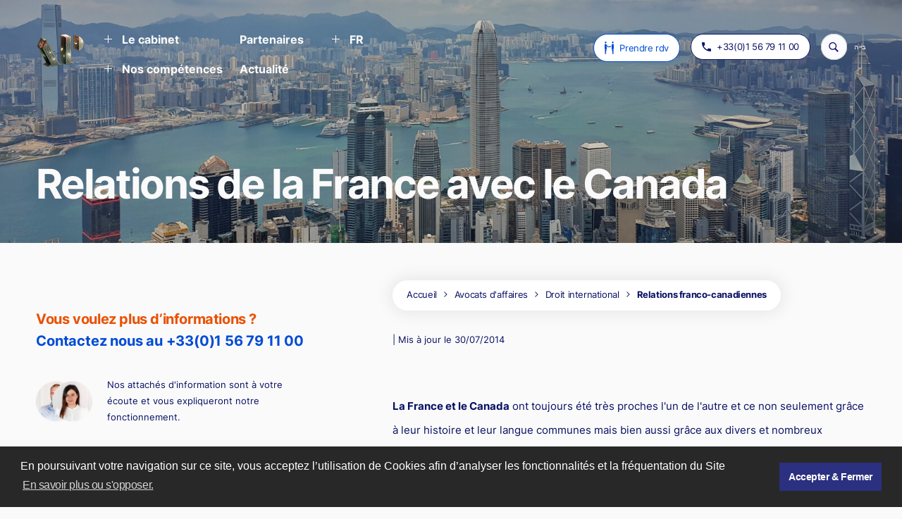

--- FILE ---
content_type: text/html; charset=UTF-8
request_url: https://www.avocats-picovschi.com/relations-de-la-france-avec-le-canada_article_58.html
body_size: 26204
content:
<!DOCTYPE html>

<html lang="fr" prefix="og: http://ogp.me/ns# fb: http://www.facebook.com/2008/fbml" data-wf-page="62164151ceccf851fc0bf565" data-wf-site="61f013b30f7d2f3bbf150e9e">


	<head>
		<title>Relations de la France avec le Canada - Cabinet Avocats Picovschi</title>
		<meta http-equiv="Content-Type" content="text/html; charset=utf-8"/>
		<meta http-equiv="X-UA-Compatible" content="IE=edge">
		<meta name="viewport" content="width=device-width, initial-scale=1">
		<meta name="description" content="La France et le Canada ont toujours été très proches l&#039;un de l&#039;autre et ce non seulement grâce à leur histoire et leur langue communes mais bien aussi grâce aux divers et nombreux échanges commerciaux. Ils se considèrent l&#039;un et l&#039;autre comme des partenaires privilégiés, ce qui se traduit par un grand dynamisme et une réelle diversité des échanges." />
		<meta name="author" content="Avocats Picovschi" />
		<meta name="google-site-verification" content="H6raGFm9P5NuG1HvtEg4oGSYGMc4DUmK2aQbYBXxqqg">
		<meta name="facebook-domain-verification" content="79sswo7z4ypk349yll8bfeiw87w5px" />
		<link rel="apple-touch-icon" href="https://www.avocats-picovschi.com/img/logo/apple_logo_ap.png" />
		<link rel="canonical" href="https://www.avocats-picovschi.com/relations-de-la-france-avec-le-canada_article_58.html" />
		<meta property="fb:page_id" content="165493832246">
		<meta property="og:title" content="Relations de la France avec le Canada - Cabinet Avocats Picovschi">
		<meta property="og:description" content="La France et le Canada ont toujours été très proches l&#039;un de l&#039;autre et ce non seulement grâce à leur histoire et leur langue communes mais bien aussi grâce aux divers et nombreux échanges commerciaux. Ils se considèrent l&#039;un et l&#039;autre comme des partenaires privilégiés, ce qui se traduit par un grand dynamisme et une réelle diversité des échanges.">
		<meta property="og:site_name" content="Avocats Picovschi">
		<meta property="og:url" content="https://www.avocats-picovschi.com/" />
		<meta property="og:image" content="https://www.avocats-picovschi.com/img/logo/apLogo.png">
		<meta property="og:image:type" content="image/png" />
		<meta property="og:image:width" content="80" />
		<meta property="og:image:height" content="55" />
		<link rel="preconnect" href="https://www.google-analytics.com">
		<link rel="preconnect" href="https://cdnjs.cloudflare.com">
		<link rel="preconnect" href="https://cdn.dexem.net">
		<link rel="preconnect" href="https://fonts.googleapis.com">
		<link rel="preconnect" href="https://fonts.gstatic.com">
		<link rel="preconnect" href="https://script.hotjar.com">
		<link rel="preload" as="script" href="https://cdn.dexem.net/dni_scripts/4c9648b0-8823-0134-08f7-723c91a8b9e5/dni.js">
		<link rel="preload" as="script" href="https://www.avocats-picovschi.com/js/wbinter.js">
		<link rel="preload" as="script" href="https://www.avocats-picovschi.com/js/jquery_3_5_1.js">
		<link rel="preload" as="script" href="https://www.avocats-picovschi.com/js/all_ap.js">
		<link rel="preload" as="script" href="https://script.hotjar.com/modules.eaa59710f7e60ac1d235.js">
		<link rel="preload" as="script" href="//cdnjs.cloudflare.com/ajax/libs/cookieconsent2/3.0.3/cookieconsent.min.js">
		<link rel="preload" href="https://fonts.gstatic.com/s/inter/v11/UcC73FwrK3iLTeHuS_fvQtMwCp50KnMa1ZL7.woff2" as="font" type="font/woff2" crossorigin>
		<link rel="preload" href="https://fonts.gstatic.com/s/inter/v11/UcCO3FwrK3iLTeHuS_fvQtMwCp50KnMw2boKoduKmMEVuI6fMZg.ttf" as="font" crossorigin="anonymous">
		<link rel="preload" href="https://fonts.gstatic.com/s/inter/v11/UcCO3FwrK3iLTeHuS_fvQtMwCp50KnMw2boKoduKmMEVuFuYMZg.ttf" as="font" crossorigin="anonymous">
		<link rel="preload" href="https://fonts.gstatic.com/s/inter/v11/UcCO3FwrK3iLTeHuS_fvQtMwCp50KnMw2boKoduKmMEVuLyfMZg.ttf" as="font" crossorigin="anonymous">
		<link rel="preload" href="//cdnjs.cloudflare.com/ajax/libs/cookieconsent2/3.0.3/cookieconsent.min.css" as="style" onload="this.rel='stylesheet'">
		<link rel="dns-prefetch" href="https://maxcdn.bootstrapcdn.com">
		<link rel="dns-prefetch" href="https://www.google-analytics.com">
		<link rel="dns-prefetch" href="https://cdnjs.cloudflare.com">
		<link rel="dns-prefetch" href="https://cdn.dexem.net">
		<link rel="dns-prefetch" href="https://fonts.gstatic.com">
		<link rel="preload" href="https://fonts.googleapis.com/css2?family=Inter:wght@100;200;300;400;500;600;700&display=swap" as="style" onload="this.onload=null;this.rel='stylesheet'">
		<noscript><link rel="stylesheet" href="https://fonts.googleapis.com/css2?family=Inter:wght@100;200;300;400;500;600;700&display=swap"></noscript>
		<!-- [if lt IE 9]><script src="https://cdnjs.cloudflare.com/ajax/libs/html5shiv/3.7.3/html5shiv.min.js" type="text/javascript"></script><![endif] -->
		<script type="text/javascript">!function(o,c){var n=c.documentElement,t=" w-mod-";n.className+=t+"js",("ontouchstart"in o||o.DocumentTouch&&c instanceof DocumentTouch)&&(n.className+=t+"touch")}(window,document);</script>
		<script>
		  (function(i,s,o,g,r,a,m){i['GoogleAnalyticsObject']=r;i[r]=i[r]||function(){
		  (i[r].q=i[r].q||[]).push(arguments)},i[r].l=1*new Date();a=s.createElement(o),
		  m=s.getElementsByTagName(o)[0];a.async=1;a.src=g;m.parentNode.insertBefore(a,m)
		  })(window,document,'script','https://www.google-analytics.com/analytics.js','ga');

		  ga('create', 'UA-9164461-1', 'auto');
		  ga('send', 'pageview');

		</script>
		
		<!-- Google tag (gtag.js) -->
		<script async src="https://www.googletagmanager.com/gtag/js?id=G-ZHBLQNB577"></script>
		<script>
		  window.dataLayer = window.dataLayer || [];
		  function gtag(){dataLayer.push(arguments);}
		  gtag('js', new Date());

		  gtag('config', 'G-ZHBLQNB577');
		</script>
		
		<!-- Matomo -->
		<script>
		  var _paq = window._paq = window._paq || [];
		  /* tracker methods like "setCustomDimension" should be called before "trackPageView" */
		  _paq.push(['trackPageView']);
		  _paq.push(['enableLinkTracking']);
		  (function() {
			var u="https://avocatspicovschi.matomo.cloud/";
			_paq.push(['setTrackerUrl', u+'matomo.php']);
			_paq.push(['setSiteId', '2']);
			var d=document, g=d.createElement('script'), s=d.getElementsByTagName('script')[0];
			g.async=true; g.src='//cdn.matomo.cloud/avocatspicovschi.matomo.cloud/matomo.js'; s.parentNode.insertBefore(g,s);
		  })();
		</script>
		<noscript><p><img src="https://avocatspicovschi.matomo.cloud/matomo.php?idsite=2&amp;rec=1" style="border:0;" alt="" /></p></noscript>
		<!-- End Matomo Code -->


					<style>
			@font-face{font-family:Inter;font-style:normal;font-weight:100;font-display:swap;src:url(https://fonts.gstatic.com/s/inter/v11/UcCO3FwrK3iLTeHuS_fvQtMwCp50KnMw2boKoduKmMEVuLyeMZg.ttf) format("truetype")}@font-face{font-family:Inter;font-style:normal;font-weight:200;font-display:swap;src:url(https://fonts.gstatic.com/s/inter/v11/UcCO3FwrK3iLTeHuS_fvQtMwCp50KnMw2boKoduKmMEVuDyfMZg.ttf) format("truetype")}@font-face{font-family:Inter;font-style:normal;font-weight:300;font-display:swap;src:url(https://fonts.gstatic.com/s/inter/v11/UcCO3FwrK3iLTeHuS_fvQtMwCp50KnMw2boKoduKmMEVuOKfMZg.ttf) format("truetype")}@font-face{font-family:Inter;font-style:normal;font-weight:400;font-display:swap;src:url(https://fonts.gstatic.com/s/inter/v11/UcCO3FwrK3iLTeHuS_fvQtMwCp50KnMw2boKoduKmMEVuLyfMZg.ttf) format("truetype")}@font-face{font-family:Inter;font-style:normal;font-weight:500;font-display:swap;src:url(https://fonts.gstatic.com/s/inter/v11/UcCO3FwrK3iLTeHuS_fvQtMwCp50KnMw2boKoduKmMEVuI6fMZg.ttf) format("truetype")}@font-face{font-family:Inter;font-style:normal;font-weight:600;font-display:swap;src:url(https://fonts.gstatic.com/s/inter/v11/UcCO3FwrK3iLTeHuS_fvQtMwCp50KnMw2boKoduKmMEVuGKYMZg.ttf) format("truetype")}@font-face{font-family:Inter;font-style:normal;font-weight:700;font-display:swap;src:url(https://fonts.gstatic.com/s/inter/v11/UcCO3FwrK3iLTeHuS_fvQtMwCp50KnMw2boKoduKmMEVuFuYMZg.ttf) format("truetype")}h1{font-weight:700;margin-bottom:10px}@media screen and (max-width:991px){body{font-size:1.25vw}.container{padding-right:4em;padding-left:4em}.flex-horizontal.center.absolute-100000{position:relative;z-index:100000}.flex-horizontal.padding-6px{margin-top:0}.image.absolute-cross{position:absolute;left:0;top:0;right:0;bottom:0}.image.burger{opacity:1}.text-arrow-wrap.capsule-nav{width:40px;height:40px;margin-right:0;padding:0;-webkit-box-pack:center;-webkit-justify-content:center;-ms-flex-pack:center;justify-content:center;-webkit-box-align:center;-webkit-align-items:center;-ms-flex-align:center;align-items:center}.text-arrow-wrap.capsule-nav.blue{width:40px;height:40px;margin-right:10px;padding:0;-webkit-box-pack:center;-webkit-justify-content:center;-ms-flex-pack:center;justify-content:center;-webkit-box-align:center;-webkit-align-items:center;-ms-flex-align:center;align-items:center}.grid-3-col{-ms-grid-columns:1fr;grid-template-columns:1fr}.grid-3-col._1-4fr-padding-4-8em{-ms-grid-columns:1fr 1fr;grid-template-columns:1fr 1fr}.grid-3-col._1-4fr-padding-4-8em.mobile-3-col{grid-auto-columns:1fr;grid-column-gap:5em;grid-row-gap:5em;-ms-grid-rows:1fr;grid-template-rows:1fr}.padding-1-6em{max-width:340px}.relative.center{margin-right:0}.seach-parent-3.desk{display:none}.navy-text{display:none}.navy-text.blue{display:none}.nav-wrap{-webkit-box-orient:vertical;-webkit-box-direction:normal;-webkit-flex-direction:column;-ms-flex-direction:column;flex-direction:column}.nav-menu{padding-top:30px}.tab{overflow:hidden}.dark-item-level-2{-ms-grid-columns:auto auto;grid-template-columns:auto auto}.item-level-3{-ms-grid-columns:auto auto;grid-template-columns:auto auto}.item-level-3.max-950px{-ms-grid-columns:auto auto;grid-template-columns:auto auto}.nav-col.left-mobile{width:auto;-webkit-box-align:start;-webkit-align-items:flex-start;-ms-flex-align:start;align-items:flex-start}.nav-col.flex-horizontal{margin-top:-70px}.margin-10px-2{position:relative;display:-webkit-box;display:-webkit-flex;display:-ms-flexbox;display:flex;margin-right:15px;-webkit-box-align:center;-webkit-align-items:center;-ms-flex-align:center;align-items:center}.orange-item-level-2{-ms-grid-columns:auto auto;grid-template-columns:auto auto}.nav-chlid-padding-3em{position:static;padding-left:23px;-webkit-box-orient:vertical;-webkit-box-direction:normal;-webkit-flex-direction:column;-ms-flex-direction:column;flex-direction:column;-webkit-transform:none;-ms-transform:none;transform:none}.nav-flex{display:-webkit-box;display:-webkit-flex;display:-ms-flexbox;display:flex;-webkit-box-orient:vertical;-webkit-box-direction:normal;-webkit-flex-direction:column;-ms-flex-direction:column;flex-direction:column}.hamburger{display:-webkit-box;display:-webkit-flex;display:-ms-flexbox;display:flex;height:40px;margin-right:22px;padding:9px 14px;-webkit-box-align:center;-webkit-align-items:center;-ms-flex-align:center;align-items:center;border-radius:100px;background-color:#fff;box-shadow:0 0 8px 5px rgba(0,0,0,.09)}.tabs._6px{padding-bottom:6px}.text-block{font-size:12px}.brand.margin{width:60px;margin-top:0;margin-right:2em}.blue-item-level-2{-ms-grid-columns:auto auto;grid-template-columns:auto auto}.burger-close-wrap{overflow:hidden}.dropdown-fr._1{margin-left:-23px}}@media screen and (max-width:767px){body{font-size:1.5vw}.text-arrow-wrap.capsule-nav{margin-right:0}.text-arrow-wrap.capsule-nav.blue{margin-right:10px}.text-arrow-wrap.capsule-nav.desk{display:none}.text-arrow-wrap.capsule-nav.mobile{display:-webkit-box;display:-webkit-flex;display:-ms-flexbox;display:flex;border-color:#ea5104}.grid-3-col{grid-row-gap:3em;-ms-grid-columns:1fr;grid-template-columns:1fr}.grid-3-col._1-4fr-padding-4-8em{padding-bottom:8em;-ms-grid-columns:1fr;grid-template-columns:1fr}.grid-3-col._1-4fr-padding-4-8em.mobile-3-col{-ms-grid-columns:1fr;grid-template-columns:1fr}.spacer-2em{height:16px}.padding-1-6em{max-width:none;padding-right:2em;padding-left:2em}.seach-parent-3{margin-left:auto}.dark-item-level-2{-ms-grid-columns:auto;grid-template-columns:auto}.item-level-3{-ms-grid-columns:auto;grid-template-columns:auto}.item-level-3.max-950px{-ms-grid-columns:auto;grid-template-columns:auto}.orange-item-level-2{-ms-grid-columns:auto;grid-template-columns:auto}.nav-chlid-padding-3em{-webkit-box-orient:vertical;-webkit-box-direction:normal;-webkit-flex-direction:column;-ms-flex-direction:column;flex-direction:column}.tabs._6px{padding-bottom:6px}.blue-item-level-2{-ms-grid-columns:auto;grid-template-columns:auto}#w-node-_06fb7c5b-e9a5-9dce-d98c-d5c4fc7720d8-fc0bf565{-ms-grid-column:span 1;grid-column-start:span 1;-ms-grid-column-span:1;grid-column-end:span 1}}@media screen and (max-width:479px){body{font-size:2vw}.container{padding-right:4vw;padding-left:4vw}.container.top-padding-30em{padding-right:2.5em;padding-left:2.5em}.container.top-padding-30em.right-padding-4em{padding-right:4vw;padding-left:4vw}.navlink.dark.regular--9em{-webkit-box-flex:0;-webkit-flex:0 0 auto;-ms-flex:0 0 auto;flex:0 0 auto;font-size:12px}.image.margin--7em{margin-right:8px;margin-left:8px}.text-arrow-wrap{-webkit-box-flex:0;-webkit-flex:0 0 auto;-ms-flex:0 0 auto;flex:0 0 auto;font-size:2vw}.text-arrow-wrap.capsule-nav{margin-right:.75em;padding-right:1.25em;padding-left:1.25em}.grid-3-col{-ms-grid-columns:1fr;grid-template-columns:1fr}.padding-1-6em{max-width:none;-webkit-box-orient:vertical;-webkit-box-direction:normal;-webkit-flex-direction:column;-ms-flex-direction:column;flex-direction:column;-webkit-box-align:start;-webkit-align-items:flex-start;-ms-flex-align:start;align-items:flex-start;border-radius:20px}.dropdown-toggle{width:auto}.tab.max-210px{max-width:220px}.navlink-2.normal.dark{font-size:14px;line-height:24px}.navlink-2.normal.orange{font-size:14px;line-height:24px}.navlink-2.normal.blue{font-size:14px;line-height:24px}.navbar{display:none}.nav-col.left-mobile{-webkit-box-align:start;-webkit-align-items:flex-start;-ms-flex-align:start;align-items:flex-start}.nav-col.flex-horizontal{position:static;margin-bottom:40px;padding-left:0}.navlink-normal-orange{font-size:14px;line-height:24px}.navlink-normal-dark{font-size:14px;line-height:24px}.accordion-2.max-155px{max-width:200px}.brand.margin{width:50px;margin-right:0}.navlink-dark-normal{-webkit-box-flex:0;-webkit-flex:0 0 auto;-ms-flex:0 0 auto;flex:0 0 auto}}html{font-family:sans-serif;-ms-text-size-adjust:100%;-webkit-text-size-adjust:100%}body{margin:0}nav,section{display:block}a{background-color:transparent}h1{font-size:2em;margin:.67em 0}img{border:0}input{color:inherit;font:inherit;margin:0}input::-moz-focus-inner{border:0;padding:0}input{line-height:normal}*{-webkit-box-sizing:border-box;-moz-box-sizing:border-box;box-sizing:border-box}html{height:100%}body{margin:0;min-height:100%;background-color:#fff;font-family:Arial,sans-serif;font-size:14px;line-height:20px;color:#333}img{max-width:100%;vertical-align:middle;display:inline-block}.w-inline-block{max-width:100%;display:inline-block}.w-clearfix:after,.w-clearfix:before{content:" ";display:table;grid-column-start:1;grid-row-start:1;grid-column-end:2;grid-row-end:2}.w-clearfix:after{clear:both}.w-button{display:inline-block;padding:9px 15px;background-color:#3898ec;color:#fff;border:0;line-height:inherit;text-decoration:none;border-radius:0}input.w-button{-webkit-appearance:button}h1,h5,h6{font-weight:700;margin-bottom:10px}h1{font-size:38px;line-height:44px;margin-top:20px}h5{font-size:14px;line-height:20px;margin-top:10px}h6{font-size:12px;line-height:18px;margin-top:10px}p{margin-top:0;margin-bottom:10px}ul{margin-top:0;margin-bottom:10px;padding-left:40px}.w-embed:after,.w-embed:before{content:" ";display:table;grid-column-start:1;grid-row-start:1;grid-column-end:2;grid-row-end:2}.w-embed:after{clear:both}.w-form{margin:0 0 15px}.w-input{display:block;width:100%;height:38px;padding:8px 12px;margin-bottom:10px;font-size:14px;line-height:1.428571429;color:#333;vertical-align:middle;background-color:#fff;border:1px solid #ccc}.w-input:-moz-placeholder{color:#999}.w-input::-moz-placeholder{color:#999;opacity:1}.w-input:-ms-input-placeholder{color:#999}.w-input::-webkit-input-placeholder{color:#999}.w-dropdown{display:inline-block;position:relative;text-align:left;margin-left:auto;margin-right:auto;z-index:900}.w-dropdown-toggle{position:relative;vertical-align:top;text-decoration:none;color:#222;padding:20px;text-align:left;margin-left:auto;margin-right:auto;white-space:nowrap}.w-dropdown-toggle{display:inline-block;padding-right:40px}.w-dropdown-list{position:absolute;background:#ddd;display:none;min-width:100%}.w-nav-brand{position:relative;float:left;text-decoration:none;color:#333}@media screen and (max-width:767px){.w-nav-brand{padding-left:10px}}#sommaire_article p{margin-bottom:30px;font-size:23px;line-height:1.8;font-weight:700;letter-spacing:-.02em;color:#2b3080}.block_article p{margin-bottom:30px;font-size:15px;line-height:2.3;font-weight:400}.block_article a{letter-spacing:-.03em;text-decoration:underline}#introduction_article p{margin-bottom:30px;font-size:15px;line-height:2.2;font-weight:400;font-style:italic;margin-top:30px}.block_article li{margin-bottom:10px;font-size:16px;line-height:1.8;font-weight:400;letter-spacing:-.02em;padding-left:1.4em}body{background-color:#fafafa;font-family:Inter,sans-serif;color:#0a1164;font-size:1vw;line-height:2;font-weight:400}h1{margin-top:0;margin-bottom:0;font-size:4.8em;line-height:1;font-weight:700}h5{margin-top:0;margin-bottom:0;font-size:1.33em;line-height:1.37;font-weight:700}h6{margin-top:0;margin-bottom:0;font-size:14px;line-height:1.2;font-weight:700}p{margin-bottom:0;font-size:13px;line-height:2.2}a{color:#0a1164;letter-spacing:-.02em;text-decoration:none}.container{width:100%;max-width:1440px;margin-right:auto;margin-left:auto;padding-right:4em;padding-left:4em}.container.top-padding-30em{position:relative;padding:25em 4em 4em;-webkit-flex-wrap:wrap;-ms-flex-wrap:wrap;flex-wrap:wrap;background-image:-webkit-gradient(linear,left top,left bottom,from(transparent),to(transparent));background-image:linear-gradient(180deg,transparent,transparent)}.container.top-padding-30em.right-padding-4em{max-width:1440px;padding-top:18em;padding-right:4em;padding-left:4em;background-image:none}.container.padding-4-2em{padding-top:4.2em}.navlink{margin-right:0;margin-left:0;padding-right:0;padding-left:0;color:#fafafa;font-size:13px;line-height:22px;font-weight:700;text-decoration:none}.navlink.dark{color:#0a1164}.navlink.dark.regular--9em{font-weight:400}.flex-horizontal{display:-webkit-box;display:-webkit-flex;display:-ms-flexbox;display:flex;-webkit-box-orient:horizontal;-webkit-box-direction:normal;-webkit-flex-direction:row;-ms-flex-direction:row;flex-direction:row;-webkit-box-pack:justify;-webkit-justify-content:space-between;-ms-flex-pack:justify;justify-content:space-between}.flex-horizontal.center{-webkit-box-pack:start;-webkit-justify-content:flex-start;-ms-flex-pack:start;justify-content:flex-start;-webkit-box-align:center;-webkit-align-items:center;-ms-flex-align:center;align-items:center}.flex-horizontal.padding-6px{position:relative;z-index:10;margin-top:8px;margin-bottom:6px;-webkit-box-pack:end;-webkit-justify-content:flex-end;-ms-flex-pack:end;justify-content:flex-end;-webkit-box-align:stretch;-webkit-align-items:stretch;-ms-flex-align:stretch;align-items:stretch}.flex-horizontal.padding-6px._1{-webkit-box-align:start;-webkit-align-items:flex-start;-ms-flex-align:start;align-items:flex-start}.flex-horizontal.center{-webkit-box-align:center;-webkit-align-items:center;-ms-flex-align:center;align-items:center}.flex-horizontal.padding-6px{margin-bottom:6px;-webkit-box-pack:end;-webkit-justify-content:flex-end;-ms-flex-pack:end;justify-content:flex-end;-webkit-box-align:stretch;-webkit-align-items:stretch;-ms-flex-align:stretch;align-items:stretch}.flex-horizontal.margin-4px{margin-top:0;margin-bottom:3px;padding-top:5px;padding-bottom:5px}.plus{display:-webkit-box;display:-webkit-flex;display:-ms-flexbox;display:flex;margin-top:-5px;margin-right:14px;-webkit-box-pack:center;-webkit-justify-content:center;-ms-flex-pack:center;justify-content:center;-webkit-box-align:center;-webkit-align-items:center;-ms-flex-align:center;align-items:center}.link-block{display:-webkit-box;display:-webkit-flex;display:-ms-flexbox;display:flex;width:100%;-webkit-box-orient:vertical;-webkit-box-direction:normal;-webkit-flex-direction:column;-ms-flex-direction:column;flex-direction:column;-webkit-box-align:stretch;-webkit-align-items:stretch;-ms-flex-align:stretch;align-items:stretch}.link-block.flex-100.auto{font-size:13px}.link-block.auto{width:auto}.link-block.auto-padding-right-23px{width:auto;padding-left:23px}.underline{width:100%;height:1px;background-color:#fafafa}.underline.z-2{position:absolute;left:0;top:0;right:0;bottom:0;z-index:2}.underline.z-2.dark{background-color:#0a1164}.arrow{width:11px;margin-left:10px}.arrow.hide{display:none;opacity:0}.arrow.right-10{position:relative;z-index:2;margin-right:0;margin-left:0}.arrow.right-10.white{position:absolute;left:0;top:0;right:0;bottom:0;z-index:1;width:13px}.arrow.right-10.blue{width:13px}.arrow.right-10.blue._15px{width:13px}.image.margin--7em{margin-right:10px;margin-left:10px}.image._6-25em{width:6.25em;margin-right:1.6em}.image.absolute-z-2{position:absolute;left:0;top:0;right:0;bottom:0;z-index:2;display:block;width:100%}.image.br-white{width:100%}.underline-wrap{position:relative;overflow:hidden}.underline-ghost{z-index:1;width:100%;height:1px;background-color:rgba(10,17,100,.1)}.underline-ghost.blue{background-color:rgba(0,75,215,.1)}.underline-ghost.orange{background-color:rgba(208,106,23,.1)}.underline-ghost.absolute{position:absolute;left:0;top:0;right:0;bottom:0}.paragraph{font-size:13px}.paragraph.lh-1-8{font-size:13px;line-height:1.8}.h1.white-4-17em{max-width:34ch;color:#fafafa;font-size:4.5em;line-height:1.1;letter-spacing:-.04em}.section{position:relative}.section.static{position:static}.grid-1-col{display:-ms-grid;display:grid;padding:4.3em 3.7em 4em;-webkit-box-pack:center;-webkit-justify-content:center;-ms-flex-pack:center;justify-content:center;justify-items:start;-webkit-align-content:center;-ms-flex-line-pack:center;align-content:center;grid-auto-columns:1fr;grid-column-gap:2em;grid-row-gap:2em;-ms-grid-columns:1fr;grid-template-columns:1fr;-ms-grid-rows:auto;grid-template-rows:auto;background-color:#fff;box-shadow:4px 0 30px 0 rgba(0,0,0,.08);font-size:1vw}.grid-1-col.static-no-lr-padd{position:static;width:100%;padding-top:2.3em;padding-right:0;padding-left:0;background-color:transparent;box-shadow:none}.h5.lh-1-58{margin-bottom:0;font-size:1.5em;line-height:1.6;letter-spacing:-.02em}.textlink{font-size:13px}.text-arrow-wrap{display:-webkit-box;display:-webkit-flex;display:-ms-flexbox;display:flex;margin-bottom:3px;padding-top:5px;padding-bottom:5px;-webkit-box-pack:justify;-webkit-justify-content:space-between;-ms-flex-pack:justify;justify-content:space-between;-webkit-box-align:stretch;-webkit-align-items:stretch;-ms-flex-align:stretch;align-items:stretch;-webkit-box-flex:0;-webkit-flex:0 auto;-ms-flex:0 auto;flex:0 auto}.text-arrow-wrap.capsule-nav{margin-right:15px;padding:10px 15px;-webkit-box-pack:center;-webkit-justify-content:center;-ms-flex-pack:center;justify-content:center;-webkit-box-align:center;-webkit-align-items:center;-ms-flex-align:center;align-items:center;border-style:solid;border-width:1px;border-color:#0a1164;border-radius:10000px;background-color:#fff}.text-arrow-wrap.capsule-nav.blue{-webkit-box-pack:center;-webkit-justify-content:center;-ms-flex-pack:center;justify-content:center;-webkit-box-align:center;-webkit-align-items:center;-ms-flex-align:center;align-items:center;border-color:#004bd7}.text-arrow-wrap.capsule-nav.mobile{display:none}.background-asset{position:absolute;left:0;top:0;right:0;bottom:0;z-index:-2;width:100%;height:100%;-o-object-fit:cover;object-fit:cover}.grid-3-col{display:-ms-grid;display:grid;-webkit-box-align:center;-webkit-align-items:center;-ms-flex-align:center;align-items:center;grid-auto-columns:1fr;grid-column-gap:7em;grid-row-gap:2em;-ms-grid-columns:1fr 1fr 1fr;grid-template-columns:1fr 1fr 1fr;-ms-grid-rows:1fr;grid-template-rows:1fr}.grid-3-col._1-4fr-padding-4-8em{padding-bottom:4.8em;-webkit-box-align:start;-webkit-align-items:start;-ms-flex-align:start;align-items:start;grid-column-gap:7em;grid-row-gap:7em;-ms-grid-columns:1fr 1fr 1fr;grid-template-columns:1fr 1fr 1fr}.grid-3-col._1-4fr-padding-4-8em.mobile-3-col{display:-ms-grid;display:grid;-webkit-box-pack:justify;-webkit-justify-content:space-between;-ms-flex-pack:justify;justify-content:space-between;-webkit-box-align:start;-webkit-align-items:flex-start;-ms-flex-align:start;align-items:flex-start;-webkit-align-content:start;-ms-flex-line-pack:start;align-content:start;grid-auto-columns:1fr;grid-column-gap:9em;grid-row-gap:9em;-ms-grid-columns:1fr 1.72fr;grid-template-columns:1fr 1.72fr;-ms-grid-rows:1fr;grid-template-rows:1fr}.image-dimmer{position:absolute;left:0;top:0;right:0;bottom:0;z-index:-1;background-color:transparent}.page{display:block;overflow:hidden;width:100%}.page.overflow-show{overflow:visible}.spacer-2em{width:100%;height:2.1em}.toggle{position:relative;display:-webkit-box;display:-webkit-flex;display:-ms-flexbox;display:flex;width:100%;margin:0 0 15px;padding:0;-webkit-box-pack:start;-webkit-justify-content:flex-start;-ms-flex-pack:start;justify-content:flex-start;-webkit-box-align:center;-webkit-align-items:center;-ms-flex-align:center;align-items:center}.toggle.auto{width:auto;margin-bottom:6px}.underline-nav-2{width:100%;height:1px;background-color:#0a1164}.list{position:relative;display:block;overflow:hidden;width:100%;padding-left:23px;background-color:transparent}.list.padding-0{padding-left:0}.search-5{position:absolute;top:auto;display:block;width:100%;margin-top:auto;margin-bottom:auto;-webkit-box-align:center;-webkit-align-items:center;-ms-flex-align:center;align-items:center;-webkit-box-flex:1;-webkit-flex:1;-ms-flex:1;flex:1;border-style:none;border-width:1px;border-color:#fff;border-radius:0}.search-button-3{position:absolute;left:0;top:0;right:auto;bottom:auto;z-index:1;width:14px;height:100%;margin-right:15px;padding:0 18px;background-color:transparent;background-image:url(https://www.avocats-picovschi.com/images/icons8-search.svg);background-position:50% 50%;background-size:16px 16px;background-repeat:no-repeat;color:transparent}.padding-1-6em{display:-webkit-box;display:-webkit-flex;display:-ms-flexbox;display:flex;padding:4px 1.6em;-webkit-box-orient:horizontal;-webkit-box-direction:normal;-webkit-flex-direction:row;-ms-flex-direction:row;flex-direction:row;-webkit-box-pack:center;-webkit-justify-content:center;-ms-flex-pack:center;justify-content:center;-webkit-box-align:center;-webkit-align-items:center;-ms-flex-align:center;align-items:center;grid-auto-columns:1fr;-ms-grid-columns:1fr 1fr 1fr 1fr;grid-template-columns:1fr 1fr 1fr 1fr;-ms-grid-rows:auto;grid-template-rows:auto;border-radius:100px;background-color:#fff;box-shadow:0 0 22px 4px rgba(0,0,0,.08)}.sticky{position:-webkit-sticky;position:sticky;top:30px;max-width:420px}.right{display:-webkit-box;display:-webkit-flex;display:-ms-flexbox;display:flex;-webkit-box-orient:vertical;-webkit-box-direction:normal;-webkit-flex-direction:column;-ms-flex-direction:column;flex-direction:column;-webkit-box-align:start;-webkit-align-items:flex-start;-ms-flex-align:start;align-items:flex-start}.span-blue{color:#004bd7;letter-spacing:-.01em}.spacer-5em{width:100%;height:5em}.relative{position:relative}.relative.center{display:-webkit-box;display:-webkit-flex;display:-ms-flexbox;display:flex;margin-right:8px;-webkit-box-pack:center;-webkit-justify-content:center;-ms-flex-pack:center;justify-content:center;-webkit-box-align:center;-webkit-align-items:center;-ms-flex-align:center;align-items:center}.spacer-1em{height:1em}.underline-nav-2{width:100%;height:1px;background-color:#fbfbff}.underline-nav-2.dark{background-color:#0a1164}.search-input-4{position:static;width:250px;margin-right:15px;margin-bottom:0;margin-left:25px;padding-top:6px;padding-bottom:6px;float:left;border-style:none;border-width:1px;border-color:#fff;border-radius:40px;background-color:transparent;color:#0a1164;font-size:14px;font-weight:400}.search-input-4::-webkit-input-placeholder{color:rgba(24,25,69,.6);font-weight:500}.search-input-4:-ms-input-placeholder{color:rgba(24,25,69,.6);font-weight:500}.search-input-4::-ms-input-placeholder{color:rgba(24,25,69,.6);font-weight:500}.seach-parent-3{position:relative;display:-webkit-box;display:-webkit-flex;display:-ms-flexbox;display:flex;overflow:hidden;width:37px;height:37px;margin-top:0;-webkit-box-pack:center;-webkit-justify-content:center;-ms-flex-pack:center;justify-content:center;-webkit-box-align:center;-webkit-align-items:center;-ms-flex-align:center;align-items:center;-webkit-box-flex:0;-webkit-flex:0 auto;-ms-flex:0 auto;flex:0 auto;border-radius:50px;background-color:#fbfbff;box-shadow:inset 0 0 0 1px #d1d1d1;color:#283338;font-size:13px;line-height:21px;font-weight:400;letter-spacing:.03em}.seach-parent-3.desk{min-height:37px;min-width:37px;-webkit-box-pack:start;-webkit-justify-content:flex-start;-ms-flex-pack:start;justify-content:flex-start}.navy-text{font-size:13px;line-height:15px}.navy-text.blue{color:#004bd7}.underline-nav-2-2{width:100%;height:1px;background-color:#0a1164}.nav-wrap{z-index:1;display:-webkit-box;display:-webkit-flex;display:-ms-flexbox;display:flex;width:100%;-webkit-box-align:start;-webkit-align-items:flex-start;-ms-flex-align:start;align-items:flex-start}.dropdown-toggle{display:-webkit-box;display:-webkit-flex;display:-ms-flexbox;display:flex;width:100%;padding:0;-webkit-box-align:center;-webkit-align-items:center;-ms-flex-align:center;align-items:center}.dropdown-toggle.overflow-hidden{overflow:hidden;width:100%;margin-bottom:0}.dropdown-toggle.bottom-margin-6px{margin-bottom:6px}.dropdown-toggle.marg-23px{padding-left:23px}.tab-pane{overflow:hidden}.tab-pane.left-padding-23px{padding-left:23px}.nav-menu{display:-webkit-box;display:-webkit-flex;display:-ms-flexbox;display:flex;width:100%;-webkit-box-orient:vertical;-webkit-box-direction:normal;-webkit-flex-direction:column;-ms-flex-direction:column;flex-direction:column;-webkit-box-pack:justify;-webkit-justify-content:space-between;-ms-flex-pack:justify;justify-content:space-between;-webkit-box-align:stretch;-webkit-align-items:stretch;-ms-flex-align:stretch;align-items:stretch}.tab{overflow:hidden;width:100%;padding:0;background-color:transparent}.tab.max-210px{display:-webkit-box;display:-webkit-flex;display:-ms-flexbox;display:flex;max-width:210px;-webkit-box-pack:justify;-webkit-justify-content:space-between;-ms-flex-pack:justify;justify-content:space-between}.tab.max-210px._3{max-width:250px}.navlink-2{margin-right:0;margin-left:0;padding-right:0;padding-left:0;color:#fbfbff;font-size:13px;line-height:22px;font-weight:700;text-decoration:none}.navlink-2.normal{font-size:12px;line-height:22px;font-weight:400}.navlink-2.normal.dark{color:#0a1164;font-size:13px;text-decoration:none}.navlink-2.normal.orange{color:#ea5104;font-size:13px}.navlink-2.normal.blue{color:#004bd7;font-size:13px}.navlink-2.dark{color:#0a1164}.navlink-2.dark.light-mode-ix{font-size:16px;font-weight:700;letter-spacing:0;text-decoration:none}.underline-nav-level-2{width:100%;height:1px;background-color:#0a1164}.underline-nav-level-2.blue{background-color:#004bd7}.underline-nav-level-2.orange{background-color:#ea5104}.navbar{position:absolute;left:0;top:0;right:0;bottom:auto;z-index:1000;display:none;padding-top:40px;padding-bottom:40px;grid-auto-columns:1fr;-ms-grid-columns:1fr 1fr;grid-template-columns:1fr 1fr;-ms-grid-rows:auto auto;grid-template-rows:auto auto}.dark-item-level-2{display:-ms-grid;display:grid;overflow:hidden;max-width:800px;grid-auto-columns:1fr;grid-column-gap:3.9em;grid-row-gap:0;-ms-grid-columns:auto auto auto;grid-template-columns:auto auto auto;-ms-grid-rows:auto;grid-template-rows:auto}.plus-child-2-3{width:10px;height:2px;background-color:#0a1164}.plus-child-2-3.light-mode-ix{width:11px;height:1px;-webkit-box-flex:0;-webkit-flex:0 0 auto;-ms-flex:0 0 auto;flex:0 0 auto}.plus-child-1-dark{position:relative;left:5px;width:1px;height:9px;background-color:#0a1164}.item-level-3{display:-ms-grid;display:grid;width:100%;padding-left:23px;justify-items:start;-webkit-box-align:end;-webkit-align-items:end;-ms-flex-align:end;align-items:end;grid-auto-columns:auto;grid-column-gap:16px;-ms-grid-columns:auto auto auto;grid-template-columns:auto auto auto;-ms-grid-rows:auto;grid-template-rows:auto}.item-level-3.max-950px{max-width:1000px;grid-column-gap:25px}.item-level-3.max-800px{max-width:800px}.item-level-3.max-860px{max-width:860px}.item-level-3.max-720px{max-width:720px}.item-level-3.max-500px{max-width:500px}.item-level-3.max-640px{max-width:640px}.nav-col{display:-webkit-box;display:-webkit-flex;display:-ms-flexbox;display:flex;width:100%;margin-right:3em;-webkit-box-orient:vertical;-webkit-box-direction:normal;-webkit-flex-direction:column;-ms-flex-direction:column;flex-direction:column}.nav-col.right-padding-0{margin-right:0}.nav-col.flex-horizontal{position:absolute;left:auto;top:0;right:0;bottom:auto;z-index:100;width:auto;margin-right:0;-webkit-box-orient:vertical;-webkit-box-direction:normal;-webkit-flex-direction:column;-ms-flex-direction:column;flex-direction:column}.plus-child-1-level-2{position:relative;left:5px;width:1px;height:9px;background-color:#0a1164}.plus-child-1-level-2.blue{background-color:#004bd7}.plus-child-1-level-2.orange{background-color:#ea5104}.absolute-cover{position:absolute;left:0;top:0;right:0;bottom:0;z-index:-1;background-color:transparent;color:#fbfbff}.plus-child-1-orange{position:relative;left:5px;width:1px;height:9px;background-color:#ea5104}.underline-2{width:100%;height:1px;background-color:#fbfbff}.underline-2.z-2{position:absolute;left:0;top:0;right:0;bottom:0;z-index:2}.underline-2.z-2.dark{background-color:#0a1164}.underline-2.z-2.orange{background-color:#ea5104}.underline-2.z-2.blue{background-color:#004bd7}.navlink-normal-orange{color:#ea5104;font-size:13px;line-height:22px;font-weight:400;text-decoration:none}.orange-item-level-2{display:-ms-grid;display:grid;overflow:hidden;max-width:780px;grid-auto-columns:auto;grid-column-gap:3.9em;grid-row-gap:0;-ms-grid-columns:auto auto auto;grid-template-columns:auto auto auto;-ms-grid-rows:auto;grid-template-rows:auto}.tabs-menu.left-flex-verticle{display:-webkit-box;display:-webkit-flex;display:-ms-flexbox;display:flex;-webkit-box-orient:vertical;-webkit-box-direction:normal;-webkit-flex-direction:column;-ms-flex-direction:column;flex-direction:column}.tabs-content.padding-14px{margin-top:14px}.tabs-content.padding-35px{margin-top:35px}.plus-child-2-dark{width:9px;height:1px;background-color:#0a1164}.navlink-normal-dark{outline-color:#0a1164;outline-offset:0;outline-style:none;outline-width:3px;color:#0a1164;font-size:13px;line-height:22px;font-style:normal;font-weight:400;text-decoration:none}.nav-chlid-padding-3em{position:absolute;top:0;right:auto;bottom:auto;z-index:100;display:-webkit-box;display:-webkit-flex;display:-ms-flexbox;display:flex;margin-left:0;padding-left:3em;-webkit-transform:translate(155px,0);-ms-transform:translate(155px,0);transform:translate(155px,0)}.nav-flex{position:relative}.hamburger{display:none}.plus-child-1-3{position:relative;left:6px;width:2px;height:10px;background-color:#0a1164}.plus-child-1-3.light-mode-ix{width:1px;height:11px;padding-top:0;-webkit-box-flex:0;-webkit-flex:0 0 auto;-ms-flex:0 0 auto;flex:0 0 auto}.spacer-6px{width:155px;height:6px}.plus-orange{display:-webkit-box;display:-webkit-flex;display:-ms-flexbox;display:flex;margin-top:-4px;margin-right:14px;-webkit-box-pack:center;-webkit-justify-content:center;-ms-flex-pack:center;justify-content:center;-webkit-box-align:center;-webkit-align-items:center;-ms-flex-align:center;align-items:center}.accordion-2{z-index:1;display:-webkit-box;display:-webkit-flex;display:-ms-flexbox;display:flex;overflow:hidden;margin-right:0;margin-left:0;-webkit-box-orient:vertical;-webkit-box-direction:normal;-webkit-flex-direction:column;-ms-flex-direction:column;flex-direction:column;-webkit-box-align:start;-webkit-align-items:flex-start;-ms-flex-align:start;align-items:flex-start}.accordion-2.max-155px{max-width:160px}.plus-child-2-level-2{width:9px;height:1px;background-color:#0a1164}.plus-child-2-level-2.orange{background-color:#ea5104}.plus-child-2-level-2.blue{background-color:#004bd7}.navlink-normal-blue{color:#004bd7;font-size:13px;line-height:22px;font-weight:400;text-decoration:none}.nav-chlid{z-index:1;display:-webkit-box;display:-webkit-flex;display:-ms-flexbox;display:flex;width:100%;-webkit-box-align:start;-webkit-align-items:flex-start;-ms-flex-align:start;align-items:flex-start}.brand.margin{position:relative;display:-webkit-box;display:-webkit-flex;display:-ms-flexbox;display:flex;width:70px;margin-top:8px;margin-right:3em;padding-right:0;padding-left:0}.brand.margin.w--current{margin-right:2em}.blue-item-level-2{display:-ms-grid;display:grid;overflow:hidden;max-width:720px;grid-auto-columns:auto;grid-column-gap:3em;grid-row-gap:0;-ms-grid-columns:auto auto auto;grid-template-columns:auto auto auto;-ms-grid-rows:auto;grid-template-rows:auto}.plus-child-2-orange{width:9px;height:1px;background-color:#ea5104}.list-fr{overflow:hidden}.navlink-dark-normal{margin-right:0;margin-left:0;padding-right:0;padding-left:0;color:#0a1164;font-size:13px;line-height:22px;text-decoration:none;font-weight:700}.jean-martin{display:block;margin-top:2em;margin-bottom:2em;-webkit-box-orient:horizontal;-webkit-box-direction:normal;-webkit-flex-direction:row;-ms-flex-direction:row;flex-direction:row;-webkit-box-align:center;-webkit-align-items:center;-ms-flex-align:center;align-items:center}.div-block-5{overflow:hidden;width:70px;height:70px;margin-right:20px;-webkit-box-flex:0;-webkit-flex:0 0 auto;-ms-flex:0 0 auto;flex:0 0 auto;border-radius:50px}.div-block-6{-webkit-box-flex:0;-webkit-flex:0 auto;-ms-flex:0 auto;flex:0 auto}.jeanmartin-h5{margin-bottom:10px;font-size:1em;line-height:1.6;font-weight:700}.text-span{font-weight:400}.div-block-7{display:-webkit-box;display:-webkit-flex;display:-ms-flexbox;display:flex}@media screen and (max-width:991px){body{font-size:1.25vw}h5{font-size:15px}.container{padding-right:4em;padding-left:4em}.flex-horizontal.center.absolute-100000{position:relative;z-index:100000}.flex-horizontal.padding-6px{margin-top:0}.image._6-25em{width:68px;margin-right:15px}.image.absolute-cross{position:absolute;left:0;top:0;right:0;bottom:0}.image.burger{opacity:1}.grid-1-col{position:static;right:4em;bottom:-28%;width:50em}.h5.lh-1-58{font-size:2.3em}.text-arrow-wrap.capsule-nav{width:40px;height:40px;margin-right:0;padding:0;-webkit-box-pack:center;-webkit-justify-content:center;-ms-flex-pack:center;justify-content:center;-webkit-box-align:center;-webkit-align-items:center;-ms-flex-align:center;align-items:center}.text-arrow-wrap.capsule-nav.blue{width:40px;height:40px;margin-right:10px;padding:0;-webkit-box-pack:center;-webkit-justify-content:center;-ms-flex-pack:center;justify-content:center;-webkit-box-align:center;-webkit-align-items:center;-ms-flex-align:center;align-items:center}.grid-3-col{-ms-grid-columns:1fr;grid-template-columns:1fr}.grid-3-col._1-4fr-padding-4-8em{-ms-grid-columns:1fr 1fr;grid-template-columns:1fr 1fr}.grid-3-col._1-4fr-padding-4-8em.mobile-3-col{grid-auto-columns:1fr;grid-column-gap:5em;grid-row-gap:5em;-ms-grid-rows:1fr;grid-template-rows:1fr}.padding-1-6em{max-width:340px}.relative.center{margin-right:0}.seach-parent-3.desk{display:none}.navy-text{display:none}.navy-text.blue{display:none}.nav-wrap{-webkit-box-orient:vertical;-webkit-box-direction:normal;-webkit-flex-direction:column;-ms-flex-direction:column;flex-direction:column}.nav-menu{padding-top:30px}.tab{overflow:hidden}.dark-item-level-2{-ms-grid-columns:auto auto;grid-template-columns:auto auto}.item-level-3{-ms-grid-columns:auto auto;grid-template-columns:auto auto}.item-level-3.max-950px{-ms-grid-columns:auto auto;grid-template-columns:auto auto}.nav-col.left-mobile{width:auto;-webkit-box-align:start;-webkit-align-items:flex-start;-ms-flex-align:start;align-items:flex-start}.nav-col.flex-horizontal{margin-top:-70px}.margin-10px-2{position:relative;display:-webkit-box;display:-webkit-flex;display:-ms-flexbox;display:flex;margin-right:15px;-webkit-box-align:center;-webkit-align-items:center;-ms-flex-align:center;align-items:center}.orange-item-level-2{-ms-grid-columns:auto auto;grid-template-columns:auto auto}.nav-chlid-padding-3em{position:static;padding-left:23px;-webkit-box-orient:vertical;-webkit-box-direction:normal;-webkit-flex-direction:column;-ms-flex-direction:column;flex-direction:column;-webkit-transform:none;-ms-transform:none;transform:none}.nav-flex{display:-webkit-box;display:-webkit-flex;display:-ms-flexbox;display:flex;-webkit-box-orient:vertical;-webkit-box-direction:normal;-webkit-flex-direction:column;-ms-flex-direction:column;flex-direction:column}.hamburger{display:-webkit-box;display:-webkit-flex;display:-ms-flexbox;display:flex;height:40px;margin-right:22px;padding:9px 14px;-webkit-box-align:center;-webkit-align-items:center;-ms-flex-align:center;align-items:center;border-radius:100px;background-color:#fff;box-shadow:0 0 8px 5px rgba(0,0,0,.09)}.tabs._6px{padding-bottom:6px}.text-block{font-size:12px}.brand.margin{width:60px;margin-top:0;margin-right:2em}.blue-item-level-2{-ms-grid-columns:auto auto;grid-template-columns:auto auto}.burger-close-wrap{overflow:hidden}.dropdown-fr._1{margin-left:-23px}}@media screen and (max-width:767px){body{font-size:1.5vw}.grid-1-col{position:static;width:100%;max-width:500px;padding:7em 5em;grid-column-gap:3em;grid-row-gap:3em}.text-arrow-wrap.capsule-nav{margin-right:0}.text-arrow-wrap.capsule-nav.blue{margin-right:10px}.text-arrow-wrap.capsule-nav.desk{display:none}.text-arrow-wrap.capsule-nav.mobile{display:-webkit-box;display:-webkit-flex;display:-ms-flexbox;display:flex;border-color:#ea5104}.grid-3-col{grid-row-gap:3em;-ms-grid-columns:1fr;grid-template-columns:1fr}.grid-3-col._1-4fr-padding-4-8em{padding-bottom:8em;-ms-grid-columns:1fr;grid-template-columns:1fr}.grid-3-col._1-4fr-padding-4-8em.mobile-3-col{-ms-grid-columns:1fr;grid-template-columns:1fr}.spacer-2em{height:16px}.padding-1-6em{max-width:none;padding-right:2em;padding-left:2em}.sticky{position:static;width:auto}.spacer-1em{height:8px}.seach-parent-3{margin-left:auto}.dark-item-level-2{-ms-grid-columns:auto;grid-template-columns:auto}.item-level-3{-ms-grid-columns:auto;grid-template-columns:auto}.item-level-3.max-950px{-ms-grid-columns:auto;grid-template-columns:auto}.orange-item-level-2{-ms-grid-columns:auto;grid-template-columns:auto}.nav-chlid-padding-3em{-webkit-box-orient:vertical;-webkit-box-direction:normal;-webkit-flex-direction:column;-ms-flex-direction:column;flex-direction:column}.tabs._6px{padding-bottom:6px}.blue-item-level-2{-ms-grid-columns:auto;grid-template-columns:auto}#w-node-_06fb7c5b-e9a5-9dce-d98c-d5c4fc771fc3-fc0bf565{-ms-grid-column-span:1;grid-column-end:2;-ms-grid-column:1;grid-column-start:1;-ms-grid-row-span:0;grid-row-end:2;-ms-grid-row:2;grid-row-start:2}#w-node-_06fb7c5b-e9a5-9dce-d98c-d5c4fc7720d8-fc0bf565{-ms-grid-column:span 1;grid-column-start:span 1;-ms-grid-column-span:1;grid-column-end:span 1}}@media screen and (max-width:479px){body{font-size:2vw}h5{font-size:14px}.container{padding-right:4vw;padding-left:4vw}.container.top-padding-30em{padding-right:2.5em;padding-left:2.5em}.container.top-padding-30em.right-padding-4em{padding-right:4vw;padding-left:4vw}.navlink.dark.regular--9em{-webkit-box-flex:0;-webkit-flex:0 0 auto;-ms-flex:0 0 auto;flex:0 0 auto;font-size:12px}.image.margin--7em{margin-right:8px;margin-left:8px}.grid-1-col.static-no-lr-padd{padding-top:6em}.h5{font-size:20px}.h5.lh-1-58{font-size:20px}.text-arrow-wrap{-webkit-box-flex:0;-webkit-flex:0 0 auto;-ms-flex:0 0 auto;flex:0 0 auto;font-size:2vw}.text-arrow-wrap.capsule-nav{margin-right:.75em;padding-right:1.25em;padding-left:1.25em}.grid-3-col{-ms-grid-columns:1fr;grid-template-columns:1fr}.padding-1-6em{max-width:none;-webkit-box-orient:vertical;-webkit-box-direction:normal;-webkit-flex-direction:column;-ms-flex-direction:column;flex-direction:column;-webkit-box-align:start;-webkit-align-items:flex-start;-ms-flex-align:start;align-items:flex-start;border-radius:20px}.dropdown-toggle{width:auto}.tab.max-210px{max-width:220px}.navlink-2.normal.dark{font-size:14px;line-height:24px}.navlink-2.normal.orange{font-size:14px;line-height:24px}.navlink-2.normal.blue{font-size:14px;line-height:24px}.navbar{display:none}.nav-col.left-mobile{-webkit-box-align:start;-webkit-align-items:flex-start;-ms-flex-align:start;align-items:flex-start}.nav-col.flex-horizontal{position:static;margin-bottom:40px;padding-left:0}.navlink-normal-orange{font-size:14px;line-height:24px}.navlink-normal-dark{font-size:14px;line-height:24px}.accordion-2.max-155px{max-width:200px}.brand.margin{width:50px;margin-right:0}.navlink-dark-normal{-webkit-box-flex:0;-webkit-flex:0 0 auto;-ms-flex:0 0 auto;flex:0 0 auto}.jean-martin{margin-top:3em;margin-bottom:3em}.jeanmartin-h5{font-size:2em}}#w-node-_382a66d6-5c2e-1d2b-27fd-663c09a1fab1-fc0bf565{-ms-grid-row:span 1;grid-row-start:span 1;-ms-grid-row-span:1;grid-row-end:span 1;-ms-grid-column:span 2;grid-column-start:span 2;-ms-grid-column-span:2;grid-column-end:span 2}</style>
			<link rel="preload" href="css/normalize.css" as="style" onload="this.onload=null;this.rel='stylesheet'">
			<noscript><link rel="stylesheet" href="css/normalize.css"></noscript>
			<link rel="preload" href="css/webflow.css" as="style" onload="this.onload=null;this.rel='stylesheet'">
			<noscript><link rel="stylesheet" href="css/webflow.css"></noscript>
			<link rel="preload" href="css/avocats-picovschi-v3.webflow.css" as="style" onload="this.onload=null;this.rel='stylesheet'">
			<noscript><link rel="stylesheet" href="css/avocats-picovschi-v3.webflow.css"></noscript>
			<link rel="preload" href="//cdnjs.cloudflare.com/ajax/libs/cookieconsent2/3.0.3/cookieconsent.min.css" as="style" onload="this.onload=null;this.rel='stylesheet'">
			<noscript><link rel="stylesheet" href="//cdnjs.cloudflare.com/ajax/libs/cookieconsent2/3.0.3/cookieconsent.min.css"></noscript>
			
			<meta property="og:type" content="article" />
			<meta property="article:published_time" content="2005-11-06" />			<meta property="article:modified_time" content="2014-07-30" />			<meta property="article:section" content="Relations franco-canadiennes" />
				<meta name="robots" content="noodp">
				<link rel="shortcut icon" href="https://www.avocats-picovschi.com/img/logo/favicon.ico">
		<link rel="alternate" type="application/rss+xml" title="Flux RSS de avocats-picovschi" href="https://www.avocats-picovschi.com/rss/rss.xml" />
		
				
	</head>
<body>
		<div data-w-id="9abb9fa7-22f0-180b-30bd-a5b79e80487c" class="navbar">
    <div class="container">
      <div class="absolute-cover"></div>
      <div class="nav-wrap">
        <div class="flex-horizontal center absolute-100000">
          <div data-w-id="9abb9fa7-22f0-180b-30bd-a5b79e804881" class="hamburger">
            <div class="margin-10px-2"><img src="images/Group-347.svg" loading="lazy" alt="" class="image burger"><img src="images/Group-434.svg" loading="lazy" alt="" class="image absolute-cross"></div>
            <div class="text-block">MENU</div>
          </div>
          <a href="https://www.avocats-picovschi.com/" aria-current="page" class="brand margin w-nav-brand w--current"><img src="images/logo_ap_v.png" width="70" height="48" loading="eager" alt="" class="image br-white"><img src="images/logo_ap_v.png" loading="eager" alt="" class="image absolute-z-2"></a>
        </div>
        <div class="nav-menu">
          <div class="nav-flex">
            <div class="nav-col flex-horizontal">
              <div class="flex-horizontal padding-6px _1">
                <a data-w-id="9abb9fa7-22f0-180b-30bd-a5b79e80488e" href="https://www.avocats-picovschi.com/contact.html" title="Avocats Picovschi - Contact" class="text-arrow-wrap capsule-nav blue w-inline-block">
                  <div class="relative center"><img src="images/Vector_3.svg" loading="lazy" alt="" class="arrow right-10 blue"><img src="images/Vector_1.svg" loading="lazy" alt="" class="arrow right-10 white"></div>
                  <div class="navy-text blue">Prendre rdv</div>
                </a>
                <a data-w-id="9abb9fa7-22f0-180b-30bd-a5b79e80488f" href="tel:+33156791100" class="text-arrow-wrap capsule-nav desk w-inline-block">
                  <div class="relative center"><img src="images/Vector_2.svg" loading="lazy" alt="" class="arrow right-10 blue _15px"><img src="images/Vector_4.svg" loading="lazy" alt="" class="arrow right-10 blue _15px white"></div>
                  <div class="navy-text">+33(0)1 56 79 11 00</div>
                </a>
                <a data-w-id="bcc564b7-04cb-248e-62bd-b355847e1598" href="tel:+33156791100" class="text-arrow-wrap capsule-nav mobile w-inline-block">
                  <div class="relative center"><img src="images/phone-red.svg" loading="lazy" alt="" class="arrow right-10 blue _15px"><img src="images/Vector_4.svg" loading="lazy" alt="" class="arrow right-10 blue _15px white"></div>
                  <div class="navy-text">+33(0)1 56 79 11 00</div>
                </a>
                <div data-w-id="9abb9fa7-22f0-180b-30bd-a5b79e804893" class="seach-parent-3 desk">
                  <form method="get" action="https://www.avocats-picovschi.com/recherche.html" class="search-5 w-clearfix w-form"><input type="text" class="search-input-4 w-input" maxlength="256" name="q" placeholder="Trouvez ce que vous cherchez" id="search" required=""><input type="submit" value="." class="search-button-3 w-button"></form>
                </div>
				<a href="https://www.avocats-picovschi.com/recherche.html" class="text-arrow-wrap capsule-nav blue mobile w-inline-block" style="border-color: #004bd7;">
				<div class="relative center"><img src="images/search.svg" loading="lazy" alt="" class="arrow right-10 blue _15px"></div>
				</a>
				<div style="font-size: 10px;color: white;margin-left: 10px;margin-top: inherit;">
                  בייה
                </div>
              </div>
            </div>
            <div class="burger-close-wrap">
              <div class="nav-chlid">
                <div class="nav-col right-padding-0">
                  <div data-delay="0" data-hover="false" data-w-id="9abb9fa7-22f0-180b-30bd-a5b79e80489d" class="accordion-2 max-155px w-dropdown">
                    <div id="first-level" data-w-id="9abb9fa7-22f0-180b-30bd-a5b79e80489e" class="toggle auto w-dropdown-toggle">
                      <div class="plus">
                        <div class="plus-child-1-3 light-mode-ix"></div>
                        <div class="plus-child-2-3 light-mode-ix"></div>
                      </div>
                      <div class="link-block">
                        <div class="text-arrow-wrap">
                          <div class="navlink-2 dark light-mode-ix">Le cabinet</div><img src="images/Arrow-15.svg" loading="lazy" alt="" class="arrow hide">
                        </div>
                        <div class="underline-wrap">
                          <div class="underline-nav-2-2 light-mode-ix"></div>
                        </div>
                      </div>
                    </div>
                    <nav class="list w-dropdown-list">
                      <a data-w-id="9abb9fa7-22f0-180b-30bd-a5b79e8048aa" title="Avocats Picovschi - Qui sommes-nous ?" href="https://www.avocats-picovschi.com/qui-sommes-nous.html" class="link-block w-inline-block">
                        <div class="text-arrow-wrap">
                          <div class="navlink-2 normal dark">Qui sommes-nous ?</div><img src="images/Arrow-15.svg" loading="lazy" alt="" class="arrow">
                        </div>
                        <div class="underline-wrap">
                          <div class="underline-2 z-2 dark"></div>
                          <div class="underline-ghost"></div>
                        </div>
                      </a>
                      <a data-w-id="9abb9fa7-22f0-180b-30bd-a5b79e8048b2" title="Avocats Picovschi - Point informations" href="https://www.avocats-picovschi.com/informations.html" class="link-block w-inline-block">
                        <div class="text-arrow-wrap">
                          <div class="navlink-2 normal dark">Point informations</div><img src="images/Arrow-15.svg" loading="lazy" alt="" class="arrow">
                        </div>
                        <div class="underline-wrap">
                          <div class="underline-2 z-2 dark"></div>
                          <div class="underline-ghost"></div>
                        </div>
                      </a>
                      <a data-w-id="9abb9fa7-22f0-180b-30bd-a5b79e8048ba" title="Avocats Picovschi - Revue de presse" href="https://www.avocats-picovschi.com/revue-de-presse.html" class="link-block w-inline-block">
                        <div class="text-arrow-wrap">
                          <div class="navlink-2 normal dark">Revue de presse</div><img src="images/Arrow-15.svg" loading="lazy" alt="" class="arrow">
                        </div>
                        <div class="underline-wrap">
                          <div class="underline-2 z-2 dark"></div>
                          <div class="underline-ghost"></div>
                        </div>
                      </a>
                      <a data-w-id="9abb9fa7-22f0-180b-30bd-a5b79e8048c2" title="Avocats Picovschi - Offres d'emploi" href="https://www.avocats-picovschi.com/offres-emploi.html" class="link-block w-inline-block">
                        <div class="text-arrow-wrap">
                          <div class="navlink-2 normal dark">Offres d'emploi</div><img src="images/Arrow-15.svg" loading="lazy" alt="" class="arrow">
                        </div>
                        <div class="underline-wrap">
                          <div class="underline-2 z-2 dark"></div>
                          <div class="underline-ghost"></div>
                        </div>
                      </a>
                      <a data-w-id="9abb9fa7-22f0-180b-30bd-a5b79e8048ca" title="Avocats Picovschi - Le métier d'avocat" href="https://www.avocats-picovschi.com/le-metier-d-avocat_article_1.html" class="link-block w-inline-block">
                        <div class="text-arrow-wrap">
                          <div class="navlink-2 normal dark">Le métier d'avocat</div><img src="images/Arrow-15.svg" loading="lazy" alt="" class="arrow">
                        </div>
                        <div class="underline-wrap">
                          <div class="underline-2 z-2 dark"></div>
                          <div class="underline-ghost"></div>
                        </div>
                      </a>
                      <a data-w-id="9abb9fa7-22f0-180b-30bd-a5b79e8048d2" title="Avocats Picovschi - Les honoraires" href="https://www.avocats-picovschi.com/les-honoraires-des-avocats-l-essentiel-a-savoir_article_732.html" class="link-block w-inline-block">
                        <div class="text-arrow-wrap">
                          <div class="navlink-2 normal dark">Les honoraires</div><img src="images/Arrow-15.svg" loading="lazy" alt="" class="arrow">
                        </div>
                        <div class="underline-wrap">
                          <div class="underline-2 z-2 dark"></div>
                          <div class="underline-ghost"></div>
                        </div>
                      </a>
                      <a data-w-id="9abb9fa7-22f0-180b-30bd-a5b79e8048da" title="Avocats Picovschi - Galerie GP" href="https://www.avocats-picovschi.com/galerie/graphisme.html" rel="nofollow" class="link-block w-inline-block">
                        <div class="text-arrow-wrap">
                          <div class="navlink-2 normal dark">Galerie GP</div><img src="images/Arrow-15.svg" loading="lazy" alt="" class="arrow">
                        </div>
                        <div class="underline-wrap">
                          <div class="underline-2 z-2 dark"></div>
                          <div class="underline-ghost"></div>
                        </div>
                      </a>
                    </nav>
                  </div>
                  <div class="spacer-6px"></div>
                  <div data-delay="0" data-hover="false" data-w-id="9abb9fa7-22f0-180b-30bd-a5b79e8048e3" class="accordion-2 w-dropdown">
                    <div id="second-level" data-w-id="9abb9fa7-22f0-180b-30bd-a5b79e8048e4" class="toggle auto w-dropdown-toggle">
                      <div class="plus">
                        <div class="plus-child-1-3 light-mode-ix"></div>
                        <div class="plus-child-2-3 light-mode-ix"></div>
                      </div>
                      <div class="link-block">
                        <div class="text-arrow-wrap"><img src="images/Arrow-15.svg" loading="lazy" alt="" class="arrow hide">
                          <div class="navlink-2 dark light-mode-ix">Nos compétences</div>
                        </div>
                        <div class="underline-wrap">
                          <div class="underline-nav-2-2 light-mode-ix"></div>
                        </div>
                      </div>
                    </div>
                    <nav class="list padding-0 w-dropdown-list">
                      <div class="tabs _6px">
                        <div class="tabs-menu left-flex-verticle">
                          <a data-w-id="9abb9fa7-22f0-180b-30bd-a5b79e8048f2" href="#" class="tab max-210px _1 w-inline-block">
                            <div data-w-id="9abb9fa7-22f0-180b-30bd-a5b79e8048f3" class="dropdown-toggle overflow-hidden">
                              <div class="plus">
                                <div class="plus-child-1-level-2"></div>
                                <div class="plus-child-2-level-2"></div>
                              </div>
                              <div class="link-block auto">
                                <div class="text-arrow-wrap">
                                  <div class="navlink-normal-dark">Avocats d’affaires</div><img loading="lazy" src="images/Arrow-15.svg" width="11" height="12" alt="" class="arrow hide">
                                </div>
                                <div class="underline-wrap">
                                  <div class="underline-nav-level-2"></div>
                                  <div class="underline-ghost absolute"></div>
                                </div>
                              </div>
                            </div>
                          </a>
                          <a data-w-id="9abb9fa7-22f0-180b-30bd-a5b79e8048ff" href="#" class="tab max-210px _2 w-inline-block">
                            <div data-w-id="9abb9fa7-22f0-180b-30bd-a5b79e804900" class="dropdown-toggle overflow-hidden">
                              <div class="plus">
                                <div class="plus-child-1-level-2 blue"></div>
                                <div class="plus-child-2-level-2 blue"></div>
                              </div>
                              <div class="link-block auto">
                                <div class="text-arrow-wrap">
                                  <div class="navlink-normal-blue">Immobilier</div><img loading="lazy" src="images/Arrow-15.svg" width="11" height="12" alt="" class="arrow hide">
                                </div>
                                <div class="underline-wrap">
                                  <div class="underline-nav-level-2 blue"></div>
                                  <div class="underline-ghost blue absolute"></div>
                                </div>
                              </div>
                            </div>
                          </a>
                          <a data-w-id="9abb9fa7-22f0-180b-30bd-a5b79e80490c" href="#" class="tab max-210px _3 w-inline-block">
                            <div data-w-id="9abb9fa7-22f0-180b-30bd-a5b79e80490d" class="dropdown-toggle overflow-hidden">
                              <div class="plus">
                                <div class="plus-child-1-level-2 orange"></div>
                                <div class="plus-child-2-level-2 orange"></div>
                              </div>
                              <div class="link-block auto">
                                <div class="text-arrow-wrap">
                                  <div class="navlink-normal-orange">Patrimoine Héritage & Successions</div><img loading="lazy" src="images/Arrow-15.svg" width="11" height="12" alt="" class="arrow hide">
                                </div>
                                <div class="underline-wrap">
                                  <div class="underline-nav-level-2 orange"></div>
                                  <div class="underline-ghost orange absolute"></div>
                                </div>
                              </div>
                            </div>
                          </a>
                        </div>
                        <div class="tabs-content padding-14px">
                          <div class="tab-pane dark">
                            <div class="tabs">
                              <div class="dark-item-level-2">
                                <a data-w-id="9abb9fa7-22f0-180b-30bd-a5b79e80491d" href="#" class="tab w-inline-block">
                                  <div data-w-id="9abb9fa7-22f0-180b-30bd-a5b79e80491e" class="dropdown-toggle">
                                    <div class="plus">
                                      <div class="plus-child-1-dark _1"></div>
                                      <div class="plus-child-2-dark"></div>
                                    </div>
                                    <div class="link-block">
                                      <div class="text-arrow-wrap">
                                        <div class="navlink-normal-dark">Droit des affaires</div><img loading="lazy" src="images/Arrow-15.svg" width="11" height="12" alt="" class="arrow hide">
                                      </div>
                                      <div class="underline-wrap">
                                        <div class="underline-2 z-2 dark"></div>
                                        <div class="underline-ghost"></div>
                                      </div>
                                    </div>
                                  </div>
                                </a>
                                <a data-w-id="9abb9fa7-22f0-180b-30bd-a5b79e80492a" href="#" class="tab w-inline-block">
                                  <div data-w-id="9abb9fa7-22f0-180b-30bd-a5b79e80492b" class="dropdown-toggle">
                                    <div class="plus">
                                      <div class="plus-child-1-dark _2"></div>
                                      <div class="plus-child-2-dark"></div>
                                    </div>
                                    <div class="link-block">
                                      <div class="text-arrow-wrap">
                                        <div class="navlink-normal-dark">Contrôle fiscal</div><img loading="lazy" src="images/Arrow-15.svg" width="11" height="12" alt="" class="arrow hide">
                                      </div>
                                      <div class="underline-wrap">
                                        <div class="underline-2 z-2 dark"></div>
                                        <div class="underline-ghost"></div>
                                      </div>
                                    </div>
                                  </div>
                                </a>
                                <a data-w-id="9abb9fa7-22f0-180b-30bd-a5b79e804937" href="#" class="tab w-inline-block">
                                  <div data-w-id="9abb9fa7-22f0-180b-30bd-a5b79e804938" class="dropdown-toggle">
                                    <div class="plus">
                                      <div class="plus-child-1-dark _3"></div>
                                      <div class="plus-child-2-dark"></div>
                                    </div>
                                    <div class="link-block">
                                      <div class="text-arrow-wrap">
                                        <div class="navlink-normal-dark">Concurrence déloyale</div><img loading="lazy" src="images/Arrow-15.svg" width="11" height="12" alt="" class="arrow hide">
                                      </div>
                                      <div class="underline-wrap">
                                        <div class="underline-2 z-2 dark"></div>
                                        <div class="underline-ghost"></div>
                                      </div>
                                    </div>
                                  </div>
                                </a>
                                <a data-w-id="9abb9fa7-22f0-180b-30bd-a5b79e804944" href="#" class="tab w-inline-block">
                                  <div data-w-id="9abb9fa7-22f0-180b-30bd-a5b79e804945" class="dropdown-toggle">
                                    <div class="plus">
                                      <div class="plus-child-1-dark _4"></div>
                                      <div class="plus-child-2-dark"></div>
                                    </div>
                                    <div class="link-block">
                                      <div class="text-arrow-wrap">
                                        <div class="navlink-normal-dark">Droit pénal des Affaires</div><img loading="lazy" src="images/Arrow-15.svg" width="11" height="12" alt="" class="arrow hide">
                                      </div>
                                      <div class="underline-wrap">
                                        <div class="underline-2 z-2 dark"></div>
                                        <div class="underline-ghost"></div>
                                      </div>
                                    </div>
                                  </div>
                                </a>
                                <a data-w-id="9abb9fa7-22f0-180b-30bd-a5b79e804951" href="#" class="tab w-inline-block">
                                  <div data-w-id="9abb9fa7-22f0-180b-30bd-a5b79e804952" class="dropdown-toggle">
                                    <div class="plus">
                                      <div class="plus-child-1-dark _5"></div>
                                      <div class="plus-child-2-dark"></div>
                                    </div>
                                    <div class="link-block">
                                      <div class="text-arrow-wrap">
                                        <div class="navlink-normal-dark">Droit fiscal</div><img loading="lazy" src="images/Arrow-15.svg" width="11" height="12" alt="" class="arrow hide">
                                      </div>
                                      <div class="underline-wrap">
                                        <div class="underline-2 z-2 dark"></div>
                                        <div class="underline-ghost"></div>
                                      </div>
                                    </div>
                                  </div>
                                </a>
                                <a data-w-id="9abb9fa7-22f0-180b-30bd-a5b79e80495e" href="#" class="tab w-inline-block">
                                  <div data-w-id="9abb9fa7-22f0-180b-30bd-a5b79e80495f" class="dropdown-toggle">
                                    <div class="plus">
                                      <div class="plus-child-1-dark _6"></div>
                                      <div class="plus-child-2-dark"></div>
                                    </div>
                                    <div class="link-block">
                                      <div class="text-arrow-wrap">
                                        <div class="navlink-normal-dark">Droit de la propriété intellectuelle</div><img loading="lazy" src="images/Arrow-15.svg" width="11" height="12" alt="" class="arrow hide">
                                      </div>
                                      <div class="underline-wrap">
                                        <div class="underline-2 z-2 dark"></div>
                                        <div class="underline-ghost"></div>
                                      </div>
                                    </div>
                                  </div>
                                </a>
                                <a data-w-id="9abb9fa7-22f0-180b-30bd-a5b79e80496b" href="#" class="tab w-inline-block">
                                  <div data-w-id="9abb9fa7-22f0-180b-30bd-a5b79e80496c" class="dropdown-toggle">
                                    <div class="plus">
                                      <div class="plus-child-1-dark _7"></div>
                                      <div class="plus-child-2-dark"></div>
                                    </div>
                                    <div class="link-block">
                                      <div class="text-arrow-wrap">
                                        <div class="navlink-normal-dark">Contrôle URSSAF</div><img loading="lazy" src="images/Arrow-15.svg" width="11" height="12" alt="" class="arrow hide">
                                      </div>
                                      <div class="underline-wrap">
                                        <div class="underline-2 z-2 dark"></div>
                                        <div class="underline-ghost"></div>
                                      </div>
                                    </div>
                                  </div>
                                </a>
                                <a data-w-id="9abb9fa7-22f0-180b-30bd-a5b79e804978" href="#" class="tab w-inline-block">
                                  <div data-w-id="9abb9fa7-22f0-180b-30bd-a5b79e804979" class="dropdown-toggle">
                                    <div class="plus">
                                      <div class="plus-child-1-dark _8"></div>
                                      <div class="plus-child-2-dark"></div>
                                    </div>
                                    <div class="link-block">
                                      <div class="text-arrow-wrap">
                                        <div class="navlink-normal-dark">Optimisation fiscale</div><img loading="lazy" src="images/Arrow-15.svg" width="11" height="12" alt="" class="arrow hide">
                                      </div>
                                      <div class="underline-wrap">
                                        <div class="underline-2 z-2 dark"></div>
                                        <div class="underline-ghost"></div>
                                      </div>
                                    </div>
                                  </div>
                                </a>
                                <a data-w-id="9abb9fa7-22f0-180b-30bd-a5b79e804985" href="#" class="tab w-inline-block">
                                  <div data-w-id="9abb9fa7-22f0-180b-30bd-a5b79e804986" class="dropdown-toggle">
                                    <div class="plus">
                                      <div class="plus-child-1-dark _9"></div>
                                      <div class="plus-child-2-dark"></div>
                                    </div>
                                    <div class="link-block">
                                      <div class="text-arrow-wrap">
                                        <div class="navlink-normal-dark">Droit des nouvelles technologies / Informatique</div><img loading="lazy" src="images/Arrow-15.svg" width="11" height="12" alt="" class="arrow hide">
                                      </div>
                                      <div class="underline-wrap">
                                        <div class="underline-2 z-2 dark"></div>
                                        <div class="underline-ghost"></div>
                                      </div>
                                    </div>
                                  </div>
                                </a>
                                <a data-w-id="9abb9fa7-22f0-180b-30bd-a5b79e804992" href="#" class="tab w-inline-block">
                                  <div data-w-id="9abb9fa7-22f0-180b-30bd-a5b79e804993" class="dropdown-toggle">
                                    <div class="plus">
                                      <div class="plus-child-1-dark _10"></div>
                                      <div class="plus-child-2-dark"></div>
                                    </div>
                                    <div class="link-block">
                                      <div class="text-arrow-wrap">
                                        <div class="navlink-normal-dark">Droit du travail</div><img loading="lazy" src="images/Arrow-15.svg" width="11" height="12" alt="" class="arrow hide">
                                      </div>
                                      <div class="underline-wrap">
                                        <div class="underline-2 z-2 dark"></div>
                                        <div class="underline-ghost"></div>
                                      </div>
                                    </div>
                                  </div>
                                </a>
                                <a data-w-id="9abb9fa7-22f0-180b-30bd-a5b79e80499f" href="#" class="tab w-inline-block">
                                  <div data-w-id="9abb9fa7-22f0-180b-30bd-a5b79e8049a0" class="dropdown-toggle">
                                    <div class="plus">
                                      <div class="plus-child-1-dark _11"></div>
                                      <div class="plus-child-2-dark"></div>
                                    </div>
                                    <div class="link-block">
                                      <div class="text-arrow-wrap">
                                        <div class="navlink-normal-dark">Droit international</div><img loading="lazy" src="images/Arrow-15.svg" width="11" height="12" alt="" class="arrow hide">
                                      </div>
                                      <div class="underline-wrap">
                                        <div class="underline-2 z-2 dark"></div>
                                        <div class="underline-ghost"></div>
                                      </div>
                                    </div>
                                  </div>
                                </a>
                                <a data-w-id="9abb9fa7-22f0-180b-30bd-a5b79e8049ac" href="#" class="tab w-inline-block">
                                  <div data-w-id="9abb9fa7-22f0-180b-30bd-a5b79e8049ad" class="dropdown-toggle">
                                    <div class="plus">
                                      <div class="plus-child-1-dark _12"></div>
                                      <div class="plus-child-2-dark"></div>
                                    </div>
                                    <div class="link-block">
                                      <div class="text-arrow-wrap">
                                        <div class="navlink-normal-dark">Droit de l'environnement / énergie</div><img loading="lazy" src="images/Arrow-15.svg" width="11" height="12" alt="" class="arrow hide">
                                      </div>
                                      <div class="underline-wrap">
                                        <div class="underline-2 z-2 dark"></div>
                                        <div class="underline-ghost"></div>
                                      </div>
                                    </div>
                                  </div>
                                </a>
                              </div>
                              <div class="tabs-content padding-35px">
                                <div class="tab-pane _11">
                                  <div class="item-level-3 max-950px">
                                    <a data-w-id="9abb9fa7-22f0-180b-30bd-a5b79e8049bc" href="https://www.avocats-picovschi.com/droit-des-affaires_menu1_1_1.html" title="Droit des affaires" class="link-block w-inline-block">
                                      <div class="flex-horizontal margin-4px">
                                        <div class="navlink-2 normal dark">Droit des affaires</div><img loading="lazy" src="images/Arrow-15.svg" width="11" height="12" alt="" class="arrow">
                                      </div>
                                      <div class="underline-wrap">
                                        <div class="underline-2 z-2 dark"></div>
                                        <div class="underline-ghost"></div>
                                      </div>
                                    </a>
                                    <a data-w-id="9abb9fa7-22f0-180b-30bd-a5b79e8049c4" href="https://www.avocats-picovschi.com/cession-d-entreprise_menu2_4_1.html" title="Cession d’entreprise" class="link-block w-inline-block">
                                      <div class="flex-horizontal margin-4px">
                                        <div class="navlink-2 normal dark">Cession d’entreprise</div><img loading="lazy" src="images/Arrow-15.svg" width="11" height="12" alt="" class="arrow">
                                      </div>
                                      <div class="underline-wrap">
                                        <div class="underline-2 z-2 dark"></div>
                                        <div class="underline-ghost"></div>
                                      </div>
                                    </a>
                                    <a data-w-id="9abb9fa7-22f0-180b-30bd-a5b79e8049cc" href="https://www.avocats-picovschi.com/droit-des-professionnels-de-l-automobile_menu2_38_1.html" title="Droit des professionnels de l'Automobile : des avocats expérimentés" class="link-block w-inline-block">
                                      <div class="flex-horizontal margin-4px">
                                        <div class="navlink-2 normal dark">Droit des professionnels de l'automobile</div><img loading="lazy" src="images/Arrow-15.svg" width="11" height="12" alt="" class="arrow">
                                      </div>
                                      <div class="underline-wrap">
                                        <div class="underline-2 z-2 dark"></div>
                                        <div class="underline-ghost"></div>
                                      </div>
                                    </a>
                                    <a data-w-id="9abb9fa7-22f0-180b-30bd-a5b79e8049d4" href="https://www.avocats-picovschi.com/entreprises-en-difficultes-restructuring_menu2_167_1.html" title="Entreprises en difficultés / Restructuring" class="link-block w-inline-block">
                                      <div class="flex-horizontal margin-4px">
                                        <div class="navlink-2 normal dark">Entreprises en difficultés / Restructuring</div><img loading="lazy" src="images/Arrow-15.svg" width="11" height="12" alt="" class="arrow">
                                      </div>
                                      <div class="underline-wrap">
                                        <div class="underline-2 z-2 dark"></div>
                                        <div class="underline-ghost"></div>
                                      </div>
                                    </a>
                                    <a data-w-id="9abb9fa7-22f0-180b-30bd-a5b79e8049dc" href="https://www.avocats-picovschi.com/reduction-des-charges-sociales_menu2_23_1.html" title="Réduction des charges sociales" class="link-block w-inline-block">
                                      <div class="flex-horizontal margin-4px">
                                        <div class="navlink-2 normal dark">Réduction des charges sociales</div><img loading="lazy" src="images/Arrow-15.svg" width="11" height="12" alt="" class="arrow">
                                      </div>
                                      <div class="underline-wrap">
                                        <div class="underline-2 z-2 dark"></div>
                                        <div class="underline-ghost"></div>
                                      </div>
                                    </a>
                                    <a data-w-id="9abb9fa7-22f0-180b-30bd-a5b79e8049e4" href="https://www.avocats-picovschi.com/droit-de-la-sante_menu2_61_1.html" title="Droit de la santé" class="link-block w-inline-block">
                                      <div class="flex-horizontal margin-4px">
                                        <div class="navlink-2 normal dark">Droit de la santé</div><img loading="lazy" src="images/Arrow-15.svg" width="11" height="12" alt="" class="arrow">
                                      </div>
                                      <div class="underline-wrap">
                                        <div class="underline-2 z-2 dark"></div>
                                        <div class="underline-ghost"></div>
                                      </div>
                                    </a>
                                    <a data-w-id="9abb9fa7-22f0-180b-30bd-a5b79e8049ec" href="https://www.avocats-picovschi.com/avocat-droit-des-affaires_menu2_13_1.html" title="Cabinet d’avocats d’affaires : comment le choisir ?" class="link-block w-inline-block">
                                      <div class="flex-horizontal margin-4px">
                                        <div class="navlink-2 normal dark">Cabinet d’avocats d’affaires : comment le choisir ?</div><img loading="lazy" src="images/Arrow-15.svg" width="11" height="12" alt="" class="arrow">
                                      </div>
                                      <div class="underline-wrap">
                                        <div class="underline-2 z-2 dark"></div>
                                        <div class="underline-ghost"></div>
                                      </div>
                                    </a>
                                    <a data-w-id="9abb9fa7-22f0-180b-30bd-a5b79e8049f4" href="https://www.avocats-picovschi.com/btp_menu2_159_1.html" title="BTP" class="link-block w-inline-block">
                                      <div class="flex-horizontal margin-4px">
                                        <div class="navlink-2 normal dark">BTP</div><img loading="lazy" src="images/Arrow-15.svg" width="11" height="12" alt="" class="arrow">
                                      </div>
                                      <div class="underline-wrap">
                                        <div class="underline-2 z-2 dark"></div>
                                        <div class="underline-ghost"></div>
                                      </div>
                                    </a>
                                    <a data-w-id="9abb9fa7-22f0-180b-30bd-a5b79e8049fc" href="https://www.avocats-picovschi.com/droit-de-la-franchise_menu2_5_1.html" title="Droit de la franchise" class="link-block w-inline-block">
                                      <div class="flex-horizontal margin-4px">
                                        <div class="navlink-2 normal dark">Droit de la franchise</div><img loading="lazy" src="images/Arrow-15.svg" width="11" height="12" alt="" class="arrow">
                                      </div>
                                      <div class="underline-wrap">
                                        <div class="underline-2 z-2 dark"></div>
                                        <div class="underline-ghost"></div>
                                      </div>
                                    </a>
                                    <a data-w-id="9abb9fa7-22f0-180b-30bd-a5b79e804a04" href="https://www.avocats-picovschi.com/droit-de-la-distribution_menu2_173_1.html" title="Droit de la distribution" class="link-block w-inline-block">
                                      <div class="flex-horizontal margin-4px">
                                        <div class="navlink-2 normal dark">Droit de la distribution</div><img loading="lazy" src="images/Arrow-15.svg" width="11" height="12" alt="" class="arrow">
                                      </div>
                                      <div class="underline-wrap">
                                        <div class="underline-2 z-2 dark"></div>
                                        <div class="underline-ghost"></div>
                                      </div>
                                    </a>
                                    <a data-w-id="9abb9fa7-22f0-180b-30bd-a5b79e804a0c" href="https://www.avocats-picovschi.com/bail-commercial_menu2_41_1.html" title="Bail commercial" class="link-block w-inline-block">
                                      <div class="flex-horizontal margin-4px">
                                        <div class="navlink-2 normal dark">Bail commercial</div><img loading="lazy" src="images/Arrow-15.svg" width="11" height="12" alt="" class="arrow">
                                      </div>
                                      <div class="underline-wrap">
                                        <div class="underline-2 z-2 dark"></div>
                                        <div class="underline-ghost"></div>
                                      </div>
                                    </a>
                                    <a data-w-id="9abb9fa7-22f0-180b-30bd-a5b79e804a14" href="https://www.avocats-picovschi.com/droit-des-societes_menu2_2_1.html" title="Droit des sociétés" class="link-block w-inline-block">
                                      <div class="flex-horizontal margin-4px">
                                        <div class="navlink-2 normal dark">Droit des sociétés</div><img loading="lazy" src="images/Arrow-15.svg" width="11" height="12" alt="" class="arrow">
                                      </div>
                                      <div class="underline-wrap">
                                        <div class="underline-2 z-2 dark"></div>
                                        <div class="underline-ghost"></div>
                                      </div>
                                    </a>
                                    <a data-w-id="9abb9fa7-22f0-180b-30bd-a5b79e804a1c" href="https://www.avocats-picovschi.com/droit-et-fiscalite-du-marche-de-l-art_menu2_60_1.html" title="Droit et Fiscalité du marché de l'art" class="link-block w-inline-block">
                                      <div class="flex-horizontal margin-4px">
                                        <div class="navlink-2 normal dark">Droit et Fiscalité du marché de l'Art</div><img loading="lazy" src="images/Arrow-15.svg" width="11" height="12" alt="" class="arrow">
                                      </div>
                                      <div class="underline-wrap">
                                        <div class="underline-2 z-2 dark"></div>
                                        <div class="underline-ghost"></div>
                                      </div>
                                    </a>
                                    <a data-w-id="9abb9fa7-22f0-180b-30bd-a5b79e804a24" href="https://www.avocats-picovschi.com/l-industrie_menu2_162_1.html" title="L’industrie" class="link-block w-inline-block">
                                      <div class="flex-horizontal margin-4px">
                                        <div class="navlink-2 normal dark">L'industrie</div><img loading="lazy" src="images/Arrow-15.svg" width="11" height="12" alt="" class="arrow">
                                      </div>
                                      <div class="underline-wrap">
                                        <div class="underline-2 z-2 dark"></div>
                                        <div class="underline-ghost"></div>
                                      </div>
                                    </a>
                                    <a data-w-id="9abb9fa7-22f0-180b-30bd-a5b79e804a2c" href="https://www.avocats-picovschi.com/droit-aerien_menu2_7_1.html" title="Droit aérien" class="link-block w-inline-block">
                                      <div class="flex-horizontal margin-4px">
                                        <div class="navlink-2 normal dark">Droit aérien</div><img loading="lazy" src="images/Arrow-15.svg" width="11" height="12" alt="" class="arrow">
                                      </div>
                                      <div class="underline-wrap">
                                        <div class="underline-2 z-2 dark"></div>
                                        <div class="underline-ghost"></div>
                                      </div>
                                    </a>
                                    <a data-w-id="9abb9fa7-22f0-180b-30bd-a5b79e804a34" href="https://www.avocats-picovschi.com/caution-bancaire_menu2_153_1.html" title="Caution bancaire" class="link-block w-inline-block">
                                      <div class="flex-horizontal margin-4px">
                                        <div class="navlink-2 normal dark">Caution bancaire</div><img loading="lazy" src="images/Arrow-15.svg" width="11" height="12" alt="" class="arrow">
                                      </div>
                                      <div class="underline-wrap">
                                        <div class="underline-2 z-2 dark"></div>
                                        <div class="underline-ghost"></div>
                                      </div>
                                    </a>
                                    <a data-w-id="9abb9fa7-22f0-180b-30bd-a5b79e804a3c" href="https://www.avocats-picovschi.com/communication-et-nouvelles-technologies_menu2_165_1.html" title="Communication et nouvelles technologies" class="link-block w-inline-block">
                                      <div class="flex-horizontal margin-4px">
                                        <div class="navlink-2 normal dark">Communication et nouvelles technologies</div><img loading="lazy" src="images/Arrow-15.svg" width="11" height="12" alt="" class="arrow">
                                      </div>
                                      <div class="underline-wrap">
                                        <div class="underline-2 z-2 dark"></div>
                                        <div class="underline-ghost"></div>
                                      </div>
                                    </a>
                                    <a data-w-id="9abb9fa7-22f0-180b-30bd-a5b79e804a44" href="https://www.avocats-picovschi.com/grande-entreprise_menu2_42_1.html" title="Grande entreprise: sur quels critères choisir son cabinet d'avocat" class="link-block w-inline-block">
                                      <div class="flex-horizontal margin-4px">
                                        <div class="navlink-2 normal dark">Grande entreprise</div><img loading="lazy" src="images/Arrow-15.svg" width="11" height="12" alt="" class="arrow">
                                      </div>
                                      <div class="underline-wrap">
                                        <div class="underline-2 z-2 dark"></div>
                                        <div class="underline-ghost"></div>
                                      </div>
                                    </a>
                                    <a data-w-id="9abb9fa7-22f0-180b-30bd-a5b79e804a4c" href="https://www.avocats-picovschi.com/droit-de-l-environnement-et-des-energies-renouvelables_menu2_44_1.html" title="Droit de l&#039;environnement et des énergies renouvelables" class="link-block w-inline-block">
                                      <div class="flex-horizontal margin-4px">
                                        <div class="navlink-2 normal dark">Droit de l'environnement et des énergies renouvelables</div><img loading="lazy" src="images/Arrow-15.svg" width="11" height="12" alt="" class="arrow">
                                      </div>
                                      <div class="underline-wrap">
                                        <div class="underline-2 z-2 dark"></div>
                                        <div class="underline-ghost"></div>
                                      </div>
                                    </a>
                                    <a data-w-id="9abb9fa7-22f0-180b-30bd-a5b79e804a54" href="https://www.avocats-picovschi.com/concurrence-deloyale_menu2_45_1.html" title="Concurrence déloyale : des avocats expérimentés du droit de la concurrence" class="link-block w-inline-block">
                                      <div class="flex-horizontal margin-4px">
                                        <div class="navlink-2 normal dark">Concurrence déloyale</div><img loading="lazy" src="images/Arrow-15.svg" width="11" height="12" alt="" class="arrow">
                                      </div>
                                      <div class="underline-wrap">
                                        <div class="underline-2 z-2 dark"></div>
                                        <div class="underline-ghost"></div>
                                      </div>
                                    </a>
                                    <a data-w-id="9abb9fa7-22f0-180b-30bd-a5b79e804a5c" href="https://www.avocats-picovschi.com/transport_menu2_161_1.html" title="Transport" class="link-block w-inline-block">
                                      <div class="flex-horizontal margin-4px">
                                        <div class="navlink-2 normal dark">Transport</div><img loading="lazy" src="images/Arrow-15.svg" width="11" height="12" alt="" class="arrow">
                                      </div>
                                      <div class="underline-wrap">
                                        <div class="underline-2 z-2 dark"></div>
                                        <div class="underline-ghost"></div>
                                      </div>
                                    </a>
                                    <a data-w-id="9abb9fa7-22f0-180b-30bd-a5b79e804a64" href="https://www.avocats-picovschi.com/restructuration-d-entreprise_menu2_17_1.html" title="Restructuration d'entreprise, restructuration, plan de restructuration" class="link-block w-inline-block">
                                      <div class="flex-horizontal margin-4px">
                                        <div class="navlink-2 normal dark">Restructuration d'entreprise</div><img loading="lazy" src="images/Arrow-15.svg" width="11" height="12" alt="" class="arrow">
                                      </div>
                                      <div class="underline-wrap">
                                        <div class="underline-2 z-2 dark"></div>
                                        <div class="underline-ghost"></div>
                                      </div>
                                    </a>
                                    <a data-w-id="9abb9fa7-22f0-180b-30bd-a5b79e804a74" href="https://www.avocats-picovschi.com/droit-et-fiscalite-du-marche-de-l-art_menu2_60_1.html" title="Droit et Fiscalité du marché de l'art" class="link-block w-inline-block">
                                      <div class="flex-horizontal margin-4px">
                                        <div class="navlink-2 normal dark">Droit et Fiscalité du marché de l'Art</div><img loading="lazy" src="images/Arrow-15.svg" width="11" height="12" alt="" class="arrow">
                                      </div>
                                      <div class="underline-wrap">
                                        <div class="underline-2 z-2 dark"></div>
                                        <div class="underline-ghost"></div>
                                      </div>
                                    </a>
                                    <a data-w-id="9abb9fa7-22f0-180b-30bd-a5b79e804a7c" href="https://www.avocats-picovschi.com/transmission-d-entreprise-et-avocat_menu2_36_1.html" title="Transmission d'entreprise et avocat" class="link-block w-inline-block">
                                      <div class="flex-horizontal margin-4px">
                                        <div class="navlink-2 normal dark">Transmission d'entreprise et avocat</div><img loading="lazy" src="images/Arrow-15.svg" width="11" height="12" alt="" class="arrow">
                                      </div>
                                      <div class="underline-wrap">
                                        <div class="underline-2 z-2 dark"></div>
                                        <div class="underline-ghost"></div>
                                      </div>
                                    </a>
                                    <a data-w-id="9abb9fa7-22f0-180b-30bd-a5b79e804a84" href="https://www.avocats-picovschi.com/gestion-des-crises_menu2_6_1.html" title="Des avocats en droit de la faillite pour gérer la crise" class="link-block w-inline-block">
                                      <div class="flex-horizontal margin-4px">
                                        <div class="navlink-2 normal dark">Gestion des crises</div><img loading="lazy" src="images/Arrow-15.svg" width="11" height="12" alt="" class="arrow">
                                      </div>
                                      <div class="underline-wrap">
                                        <div class="underline-2 z-2 dark"></div>
                                        <div class="underline-ghost"></div>
                                      </div>
                                    </a>
                                    <a data-w-id="9abb9fa7-22f0-180b-30bd-a5b79e804a8c" href="https://www.avocats-picovschi.com/responsabilite-societale-des-entreprises-r-s-e_menu2_168_1.html" title="Responsabilité Sociétale des Entreprises (R.S.E)" class="link-block w-inline-block">
                                      <div class="flex-horizontal margin-4px">
                                        <div class="navlink-2 normal dark">Responsabilité Sociétale des Entreprises (R.S.E)</div><img loading="lazy" src="images/Arrow-15.svg" width="11" height="12" alt="" class="arrow">
                                      </div>
                                      <div class="underline-wrap">
                                        <div class="underline-2 z-2 dark"></div>
                                        <div class="underline-ghost"></div>
                                      </div>
                                    </a>
                                    <a data-w-id="9abb9fa7-22f0-180b-30bd-a5b79e804a94" href="https://www.avocats-picovschi.com/hotellerie-et-restauration_menu2_164_1.html" title="Hôtellerie et restauration" class="link-block w-inline-block">
                                      <div class="flex-horizontal margin-4px">
                                        <div class="navlink-2 normal dark">Hôtellerie et restauration</div><img loading="lazy" src="images/Arrow-15.svg" width="11" height="12" alt="" class="arrow">
                                      </div>
                                      <div class="underline-wrap">
                                        <div class="underline-2 z-2 dark"></div>
                                        <div class="underline-ghost"></div>
                                      </div>
                                    </a>
                                    <a data-w-id="9abb9fa7-22f0-180b-30bd-a5b79e804a9c" href="https://www.avocats-picovschi.com/procedures-et-tribunaux_menu2_34_1.html" title="Avocats, procédures  et tribunaux : agir en justice" class="link-block w-inline-block">
                                      <div class="flex-horizontal margin-4px">
                                        <div class="navlink-2 normal dark">Procédures et tribunaux</div><img loading="lazy" src="images/Arrow-15.svg" width="11" height="12" alt="" class="arrow">
                                      </div>
                                      <div class="underline-wrap">
                                        <div class="underline-2 z-2 dark"></div>
                                        <div class="underline-ghost"></div>
                                      </div>
                                    </a>
                                    <a data-w-id="9abb9fa7-22f0-180b-30bd-a5b79e804aa4" href="https://www.avocats-picovschi.com/contentieux-cession-d-entreprise_menu2_78_1.html" title="Contentieux cession d’entreprise" class="link-block w-inline-block">
                                      <div class="flex-horizontal margin-4px">
                                        <div class="navlink-2 normal dark">Contentieux cession d’entreprise</div><img loading="lazy" src="images/Arrow-15.svg" width="11" height="12" alt="" class="arrow">
                                      </div>
                                      <div class="underline-wrap">
                                        <div class="underline-2 z-2 dark"></div>
                                        <div class="underline-ghost"></div>
                                      </div>
                                    </a>
                                    <a data-w-id="9abb9fa7-22f0-180b-30bd-a5b79e804aac" href="https://www.avocats-picovschi.com/droit-commercial_menu2_1_1.html" title="Droit commercial" class="link-block w-inline-block">
                                      <div class="flex-horizontal margin-4px">
                                        <div class="navlink-2 normal dark">Droit commercial</div><img loading="lazy" src="images/Arrow-15.svg" width="11" height="12" alt="" class="arrow">
                                      </div>
                                      <div class="underline-wrap">
                                        <div class="underline-2 z-2 dark"></div>
                                        <div class="underline-ghost"></div>
                                      </div>
                                    </a>
                                    <a data-w-id="9abb9fa7-22f0-180b-30bd-a5b79e804ab4" href="https://www.avocats-picovschi.com/energie_menu2_160_1.html" title="Énergie" class="link-block w-inline-block">
                                      <div class="flex-horizontal margin-4px">
                                        <div class="navlink-2 normal dark">Énergie</div><img loading="lazy" src="images/Arrow-15.svg" width="11" height="12" alt="" class="arrow">
                                      </div>
                                      <div class="underline-wrap">
                                        <div class="underline-2 z-2 dark"></div>
                                        <div class="underline-ghost"></div>
                                      </div>
                                    </a>
                                    <a data-w-id="9abb9fa7-22f0-180b-30bd-a5b79e804abc" href="https://www.avocats-picovschi.com/droit-de-la-concurrence_menu2_20_1.html" title="Droit de la concurrence" class="link-block w-inline-block">
                                      <div class="flex-horizontal margin-4px">
                                        <div class="navlink-2 normal dark">Droit de la concurrence</div><img loading="lazy" src="images/Arrow-15.svg" width="11" height="12" alt="" class="arrow">
                                      </div>
                                      <div class="underline-wrap">
                                        <div class="underline-2 z-2 dark"></div>
                                        <div class="underline-ghost"></div>
                                      </div>
                                    </a>
                                    <a data-w-id="9abb9fa7-22f0-180b-30bd-a5b79e804ac4" href="https://www.avocats-picovschi.com/responsabilite-civile_menu2_56_1.html" title="Responsabilité civile: gérer les risques ou réparer les préjudices avec l'avocat compétent" class="link-block w-inline-block">
                                      <div class="flex-horizontal margin-4px">
                                        <div class="navlink-2 normal dark">Responsabilité civile</div><img loading="lazy" src="images/Arrow-15.svg" width="11" height="12" alt="" class="arrow">
                                      </div>
                                      <div class="underline-wrap">
                                        <div class="underline-2 z-2 dark"></div>
                                        <div class="underline-ghost"></div>
                                      </div>
                                    </a>
                                    <a data-w-id="9abb9fa7-22f0-180b-30bd-a5b79e804acc" href="https://www.avocats-picovschi.com/banque-et-assurance_menu2_158_1.html" title="Banque et Assurance" class="link-block w-inline-block">
                                      <div class="flex-horizontal margin-4px">
                                        <div class="navlink-2 normal dark">Banque et Assurance</div><img loading="lazy" src="images/Arrow-15.svg" width="11" height="12" alt="" class="arrow">
                                      </div>
                                      <div class="underline-wrap">
                                        <div class="underline-2 z-2 dark"></div>
                                        <div class="underline-ghost"></div>
                                      </div>
                                    </a>
                                    <a data-w-id="9abb9fa7-22f0-180b-30bd-a5b79e804ad4" href="https://www.avocats-picovschi.com/droit-bancaire_menu2_19_1.html" title="Droit bancaire" class="link-block w-inline-block">
                                      <div class="flex-horizontal margin-4px">
                                        <div class="navlink-2 normal dark">Droit bancaire</div><img loading="lazy" src="images/Arrow-15.svg" width="11" height="12" alt="" class="arrow">
                                      </div>
                                      <div class="underline-wrap">
                                        <div class="underline-2 z-2 dark"></div>
                                        <div class="underline-ghost"></div>
                                      </div>
                                    </a>
                                    <a data-w-id="9abb9fa7-22f0-180b-30bd-a5b79e804ae4" href="https://www.avocats-picovschi.com/jurisprudences-actualites_menu2_9_1.html" title="Jurisprudences et actualités en droit des affaires" class="link-block w-inline-block">
                                      <div class="flex-horizontal margin-4px">
                                        <div class="navlink-2 normal dark">Jurisprudences et actualités</div><img loading="lazy" src="images/Arrow-15.svg" width="11" height="12" alt="" class="arrow">
                                      </div>
                                      <div class="underline-wrap">
                                        <div class="underline-2 z-2 dark"></div>
                                        <div class="underline-ghost"></div>
                                      </div>
                                    </a>
									<a data-w-id="9abb9fa7-22f0-180b-30bd-a5b79e804acc" href="https://www.avocats-picovschi.com/droit-de-la-reparation-et-du-dommage-corporel_menu2_175_1.html" title="Droit de la réparation et du dommage corporel" class="link-block w-inline-block">
                                      <div class="flex-horizontal margin-4px">
                                        <div class="navlink-2 normal dark">Droit de la réparation et du dommage corporel</div><img loading="lazy" src="images/Arrow-15.svg" width="11" height="12" alt="" class="arrow">
                                      </div>
                                      <div class="underline-wrap">
                                        <div class="underline-2 z-2 dark"></div>
                                        <div class="underline-ghost"></div>
                                      </div>
                                    </a>
									<a data-w-id="9abb9fa7-22f0-180b-30bd-a5b79e804acc" href="https://www.avocats-picovschi.com/droit-du-sport_menu2_177_1.html" title="Droit du sport" class="link-block w-inline-block">
                                      <div class="flex-horizontal margin-4px">
                                        <div class="navlink-2 normal dark">Droit du sport</div><img loading="lazy" src="images/Arrow-15.svg" width="11" height="12" alt="" class="arrow">
                                      </div>
                                      <div class="underline-wrap">
                                        <div class="underline-2 z-2 dark"></div>
                                        <div class="underline-ghost"></div>
                                      </div>
                                    </a>
                                  </div>
                                </div>
                                <div class="tab-pane _12">
                                  <div class="item-level-3">
                                    <a data-w-id="9abb9fa7-22f0-180b-30bd-a5b79e804aee" href="https://www.avocats-picovschi.com/controle-fiscal_menu1_9_1.html" title="Contrôle fiscal" class="link-block auto w-inline-block">
                                      <div class="flex-horizontal margin-4px">
                                        <div class="navlink-2 normal dark">Contrôle fiscal</div><img loading="lazy" src="images/Arrow-15.svg" width="11" height="12" alt="" class="arrow">
                                      </div>
                                      <div class="underline-wrap">
                                        <div class="underline-2 z-2 dark"></div>
                                        <div class="underline-ghost"></div>
                                      </div>
                                    </a>
                                  </div>
								  <div class="item-level-3">
                                    <a data-w-id="9abb9fa7-22f0-180b-30bd-a5b79e804aee" href="https://www.avocats-picovschi.com/controle-fiscal-les-conseils-pratiques-du-cabinet_menu2_59_9.html" title="Contrôle fiscal: les conseils pratiques d’Avocats PICOVSCHI" class="link-block auto w-inline-block">
                                      <div class="flex-horizontal margin-4px">
                                        <div class="navlink-2 normal dark">Contrôle fiscal: les conseils pratiques d’Avocats PICOVSCHI</div><img loading="lazy" src="images/Arrow-15.svg" width="11" height="12" alt="" class="arrow">
                                      </div>
                                      <div class="underline-wrap">
                                        <div class="underline-2 z-2 dark"></div>
                                        <div class="underline-ghost"></div>
                                      </div>
                                    </a>
                                  </div>
                                </div>
                                <div class="tab-pane _13">
                                  <div class="item-level-3">
                                    <a data-w-id="9abb9fa7-22f0-180b-30bd-a5b79e804af8" href="https://www.avocats-picovschi.com/concurrence-deloyale_menu1_14_1.html" title="Concurrence déloyale" class="link-block w-inline-block">
                                      <div class="flex-horizontal margin-4px">
                                        <div class="navlink-2 normal dark">Concurrence déloyale</div><img loading="lazy" src="images/Arrow-15.svg" width="11" height="12" alt="" class="arrow">
                                      </div>
                                      <div class="underline-wrap">
                                        <div class="underline-2 z-2 dark"></div>
                                        <div class="underline-ghost"></div>
                                      </div>
                                    </a>
									<a data-w-id="9abb9fa7-22f0-180b-30bd-a5b79e804af8" href="https://www.avocats-picovschi.com/la-concurrence-deloyale-un-fleau-pour-les-entreprises_menu2_66_14.html" title="La concurrence déloyale un fléau pour les entreprises" class="link-block w-inline-block">
                                      <div class="flex-horizontal margin-4px">
                                        <div class="navlink-2 normal dark">La concurrence déloyale un fléau pour les entreprises</div><img loading="lazy" src="images/Arrow-15.svg" width="11" height="12" alt="" class="arrow">
                                      </div>
                                      <div class="underline-wrap">
                                        <div class="underline-2 z-2 dark"></div>
                                        <div class="underline-ghost"></div>
                                      </div>
                                    </a>
                                    <a data-w-id="9abb9fa7-22f0-180b-30bd-a5b79e804b00" href="https://www.avocats-picovschi.com/concurrence-deloyale-et-parasitisme_menu2_67_14.html" title="Concurrence déloyale et parasitisme" class="link-block w-inline-block">
                                      <div class="flex-horizontal margin-4px">
                                        <div class="navlink-2 normal dark">Concurrence déloyale et parasitisme</div><img loading="lazy" src="images/Arrow-15.svg" width="11" height="12" alt="" class="arrow">
                                      </div>
                                      <div class="underline-wrap">
                                        <div class="underline-2 z-2 dark"></div>
                                        <div class="underline-ghost"></div>
                                      </div>
                                    </a>
                                    <a data-w-id="9abb9fa7-22f0-180b-30bd-a5b79e804b08" href="https://www.avocats-picovschi.com/les-conditions-de-la-sanction-de-la-concurrence-deloyale_menu2_68_14.html" title="Concurrence déloyale : définition et sanctions" class="link-block w-inline-block">
                                      <div class="flex-horizontal margin-4px">
                                        <div class="navlink-2 normal dark">Concurrence déloyale : définition et sanctions</div><img loading="lazy" src="images/Arrow-15.svg" width="11" height="12" alt="" class="arrow">
                                      </div>
                                      <div class="underline-wrap">
                                        <div class="underline-2 z-2 dark"></div>
                                        <div class="underline-ghost"></div>
                                      </div>
                                    </a>
                                    <a data-w-id="9abb9fa7-22f0-180b-30bd-a5b79e804b10" href="https://www.avocats-picovschi.com/l-action-en-concurrence-deloyale-comment-l-avocat-peut-il-la-diligenter_menu2_69_14.html" title="L'action en concurrence déloyale : comment l'avocat peut-il la diligenter ?" class="link-block w-inline-block">
                                      <div class="flex-horizontal margin-4px">
                                        <div class="navlink-2 normal dark">L'action en concurrence déloyale : comment l'avocat peut-il la diligenter ?</div><img loading="lazy" src="images/Arrow-15.svg" width="11" height="12" alt="" class="arrow">
                                      </div>
                                      <div class="underline-wrap">
                                        <div class="underline-2 z-2 dark"></div>
                                        <div class="underline-ghost"></div>
                                      </div>
                                    </a>
                                    <a data-w-id="9abb9fa7-22f0-180b-30bd-a5b79e804b18" href="https://www.avocats-picovschi.com/copie-servile-de-site-internet-concurrence-deloyale-et-parasitisme_menu2_70_14.html" title="Copie servile de site Internet, concurrence déloyale et parasitisme" class="link-block w-inline-block">
                                      <div class="flex-horizontal margin-4px">
                                        <div class="navlink-2 normal dark">Copie servile de site Internet, concurrence déloyale et parasitisme</div><img loading="lazy" src="images/Arrow-15.svg" width="11" height="12" alt="" class="arrow">
                                      </div>
                                      <div class="underline-wrap">
                                        <div class="underline-2 z-2 dark"></div>
                                        <div class="underline-ghost"></div>
                                      </div>
                                    </a>
                                    <a data-w-id="9abb9fa7-22f0-180b-30bd-a5b79e804b20" href="https://www.avocats-picovschi.com/concurrence-deloyale-par-un-salarie_menu2_71_14.html" title="Concurrence déloyale par un salarié" class="link-block w-inline-block">
                                      <div class="flex-horizontal margin-4px">
                                        <div class="navlink-2 normal dark">Concurrence déloyale par un salarié</div><img loading="lazy" src="images/Arrow-15.svg" width="11" height="12" alt="" class="arrow">
                                      </div>
                                      <div class="underline-wrap">
                                        <div class="underline-2 z-2 dark"></div>
                                        <div class="underline-ghost"></div>
                                      </div>
                                    </a>
                                    <a data-w-id="9abb9fa7-22f0-180b-30bd-a5b79e804b28" href="https://www.avocats-picovschi.com/concurrence-deloyale-pour-une-typologie-des-actes-de-concurrence-deloyale_menu2_72_14.html" title="Concurrence déloyale : parasitisme, désorganisation, dénigrement, imitation" class="link-block w-inline-block">
                                      <div class="flex-horizontal margin-4px">
                                        <div class="navlink-2 normal dark">Concurrence déloyale : parasitisme, désorganisation, dénigrement, imitation</div><img loading="lazy" src="images/Arrow-15.svg" width="11" height="12" alt="" class="arrow">
                                      </div>
                                      <div class="underline-wrap">
                                        <div class="underline-2 z-2 dark"></div>
                                        <div class="underline-ghost"></div>
                                      </div>
                                    </a>
                                    <a data-w-id="9abb9fa7-22f0-180b-30bd-a5b79e804b30" href="https://www.avocats-picovschi.com/concurrence-deloyale-quand-la-couleur-des-semelles-pose-des-problemes-de-droit_menu2_73_14.html" title="Concurrence déloyale : quand la couleur des semelles pose des problèmes de droit !" class="link-block w-inline-block">
                                      <div class="flex-horizontal margin-4px">
                                        <div class="navlink-2 normal dark">Concurrence déloyale : quand la couleur des semelles pose des problèmes de droit !<br></div><img loading="lazy" src="images/Arrow-15.svg" width="11" height="12" alt="" class="arrow">
                                      </div>
                                      <div class="underline-wrap">
                                        <div class="underline-2 z-2 dark"></div>
                                        <div class="underline-ghost"></div>
                                      </div>
                                    </a>
                                    <a data-w-id="9abb9fa7-22f0-180b-30bd-a5b79e804b39" href="https://www.avocats-picovschi.com/le-denigrement-commercial_menu2_80_14.html" title="Le dénigrement commercial" class="link-block w-inline-block">
                                      <div class="flex-horizontal margin-4px">
                                        <div class="navlink-2 normal dark">Le dénigrement commercial<br></div><img loading="lazy" src="images/Arrow-15.svg" width="11" height="12" alt="" class="arrow">
                                      </div>
                                      <div class="underline-wrap">
                                        <div class="underline-2 z-2 dark"></div>
                                        <div class="underline-ghost"></div>
                                      </div>
                                    </a>
                                  </div>
                                </div>
                                <div class="tab-pane _14">
                                  <div class="item-level-3 max-720px">
                                    <a data-w-id="9abb9fa7-22f0-180b-30bd-a5b79e804b44" href="https://www.avocats-picovschi.com/droit-penal-des-affaires_menu1_8_1.html" title="Droit pénal des affaires" class="link-block w-inline-block">
                                      <div class="flex-horizontal margin-4px">
                                        <div class="navlink-2 normal dark">Droit pénal des Affaires</div><img loading="lazy" src="images/Arrow-15.svg" width="11" height="12" alt="" class="arrow">
                                      </div>
                                      <div class="underline-wrap">
                                        <div class="underline-2 z-2 dark"></div>
                                        <div class="underline-ghost"></div>
                                      </div>
                                    </a>
									<a data-w-id="9abb9fa7-22f0-180b-30bd-a5b79e804b44" href="https://www.avocats-picovschi.com/le-role-de-l-avocat-en-droit-penal-des-affaires_menu2_33_8.html" title="Droit penal des affaires, avocat penaliste, avocat penal, defense, victime, partice civile" class="link-block w-inline-block">
                                      <div class="flex-horizontal margin-4px">
                                        <div class="navlink-2 normal dark">Le rôle de l'avocat en Droit pénal des affaires</div><img loading="lazy" src="images/Arrow-15.svg" width="11" height="12" alt="" class="arrow">
                                      </div>
                                      <div class="underline-wrap">
                                        <div class="underline-2 z-2 dark"></div>
                                        <div class="underline-ghost"></div>
                                      </div>
                                    </a>
                                    <a data-w-id="9abb9fa7-22f0-180b-30bd-a5b79e804b4c" href="https://www.avocats-picovschi.com/le-role-de-l-avocat-penaliste_menu2_32_8.html" title="Le rôle de l'avocat pénaliste" class="link-block w-inline-block">
                                      <div class="flex-horizontal margin-4px">
                                        <div class="navlink-2 normal dark">Le rôle de l'avocat pénaliste<br></div><img loading="lazy" src="images/Arrow-15.svg" width="11" height="12" alt="" class="arrow">
                                      </div>
                                      <div class="underline-wrap">
                                        <div class="underline-2 z-2 dark"></div>
                                        <div class="underline-ghost"></div>
                                      </div>
                                    </a>
                                    <a data-w-id="9abb9fa7-22f0-180b-30bd-a5b79e804b55" href="https://www.avocats-picovschi.com/action-penale-en-contrefacon_menu2_77_8.html" title="Action pénale en contrefaçon" class="link-block w-inline-block">
                                      <div class="flex-horizontal margin-4px">
                                        <div class="navlink-2 normal dark">Action pénale en contrefaçon</div><img loading="lazy" src="images/Arrow-15.svg" width="11" height="12" alt="" class="arrow">
                                      </div>
                                      <div class="underline-wrap">
                                        <div class="underline-2 z-2 dark"></div>
                                        <div class="underline-ghost"></div>
                                      </div>
                                    </a>
                                  </div>
                                </div>
                                <div class="tab-pane _15">
                                  <div class="item-level-3 max-950px">
                                    <a data-w-id="9abb9fa7-22f0-180b-30bd-a5b79e804b5f" href="https://www.avocats-picovschi.com/droit-fiscal_menu1_3_1.html" title="Droit fiscal" class="link-block w-inline-block">
                                      <div class="flex-horizontal margin-4px">
                                        <div class="navlink-2 normal dark">Droit fiscal</div><img loading="lazy" src="images/Arrow-15.svg" width="11" height="12" alt="" class="arrow">
                                      </div>
                                      <div class="underline-wrap">
                                        <div class="underline-2 z-2 dark"></div>
                                        <div class="underline-ghost"></div>
                                      </div>
                                    </a>
									<a data-w-id="9abb9fa7-22f0-180b-30bd-a5b79e804b5f" href="https://www.avocats-picovschi.com/droit-penal-fiscal_menu2_156_3.html" title="Droit pénal fiscal" class="link-block w-inline-block">
                                      <div class="flex-horizontal margin-4px">
                                        <div class="navlink-2 normal dark">Droit pénal fiscal</div><img loading="lazy" src="images/Arrow-15.svg" width="11" height="12" alt="" class="arrow">
                                      </div>
                                      <div class="underline-wrap">
                                        <div class="underline-2 z-2 dark"></div>
                                        <div class="underline-ghost"></div>
                                      </div>
                                    </a>
                                    <a data-w-id="9abb9fa7-22f0-180b-30bd-a5b79e804b67" href="https://www.avocats-picovschi.com/fiscalite-patrimoniale_menu2_157_3.html" title="Fiscalité patrimoniale" class="link-block w-inline-block">
                                      <div class="flex-horizontal margin-4px">
                                        <div class="navlink-2 normal dark">Fiscalité patrimoniale</div><img loading="lazy" src="images/Arrow-15.svg" width="11" height="12" alt="" class="arrow">
                                      </div>
                                      <div class="underline-wrap">
                                        <div class="underline-2 z-2 dark"></div>
                                        <div class="underline-ghost"></div>
                                      </div>
                                    </a>
                                    <a data-w-id="9abb9fa7-22f0-180b-30bd-a5b79e804b6f" href="https://www.avocats-picovschi.com/controle-fiscal-un-avocat-fiscaliste-et-un-ancien-inspecteur-des-impots-pour-vous-defendre_menu2_1_3.html" title="Contrôle fiscal : deux avocats fiscalistes et un ancien inspecteur des impôts pour vous défendre" class="link-block w-inline-block">
                                      <div class="flex-horizontal margin-4px">
                                        <div class="navlink-2 normal dark">Contrôle fiscal : deux avocats fiscalistes et un ancien inspecteur des impôts pour vous défendre<br></div><img loading="lazy" src="images/Arrow-15.svg" width="11" height="12" alt="" class="arrow">
                                      </div>
                                      <div class="underline-wrap">
                                        <div class="underline-2 z-2 dark"></div>
                                        <div class="underline-ghost"></div>
                                      </div>
                                    </a>
                                    <a data-w-id="9abb9fa7-22f0-180b-30bd-a5b79e804b78" href="https://www.avocats-picovschi.com/lois-de-finances_menu2_3_3.html" title="Lois de Finances" class="link-block w-inline-block">
                                      <div class="flex-horizontal margin-4px">
                                        <div class="navlink-2 normal dark">Lois de Finances</div><img loading="lazy" src="images/Arrow-15.svg" width="11" height="12" alt="" class="arrow">
                                      </div>
                                      <div class="underline-wrap">
                                        <div class="underline-2 z-2 dark"></div>
                                        <div class="underline-ghost"></div>
                                      </div>
                                    </a>
                                    <a data-w-id="9abb9fa7-22f0-180b-30bd-a5b79e804b80" href="https://www.avocats-picovschi.com/optimisation-fiscale-attention-aux-risques_menu2_2_3.html" title="Optimisation fiscale : ne pas se faire pièger, avocats compétents à Paris" class="link-block w-inline-block">
                                      <div class="flex-horizontal margin-4px">
                                        <div class="navlink-2 normal dark">Optimisation fiscale : attention aux risques</div><img loading="lazy" src="images/Arrow-15.svg" width="11" height="12" alt="" class="arrow">
                                      </div>
                                      <div class="underline-wrap">
                                        <div class="underline-2 z-2 dark"></div>
                                        <div class="underline-ghost"></div>
                                      </div>
                                    </a>
                                    <a data-w-id="9abb9fa7-22f0-180b-30bd-a5b79e804b88" href="https://www.avocats-picovschi.com/regularisation-des-avoirs-detenus-a-l-etranger_menu2_154_3.html" title="Régularisation des avoirs détenus à l’étranger" class="link-block w-inline-block">
                                      <div class="flex-horizontal margin-4px">
                                        <div class="navlink-2 normal dark">Régularisation des avoirs détenus à l’étranger</div><img loading="lazy" src="images/Arrow-15.svg" width="11" height="12" alt="" class="arrow">
                                      </div>
                                      <div class="underline-wrap">
                                        <div class="underline-2 z-2 dark"></div>
                                        <div class="underline-ghost"></div>
                                      </div>
                                    </a>
									<a data-w-id="9abb9fa7-22f0-180b-30bd-a5b79e804b88" href="https://www.avocats-picovschi.com/fiscalite-de-la-remuneration-des-dirigeants_menu2_176_3.html" title="Fiscalité de la rémunération des dirigeants" class="link-block w-inline-block">
                                      <div class="flex-horizontal margin-4px">
                                        <div class="navlink-2 normal dark">Fiscalité de la rémunération des dirigeants</div><img loading="lazy" src="images/Arrow-15.svg" width="11" height="12" alt="" class="arrow">
                                      </div>
                                      <div class="underline-wrap">
                                        <div class="underline-2 z-2 dark"></div>
                                        <div class="underline-ghost"></div>
                                      </div>
                                    </a>
                                  </div>
                                </div>
                                <div class="tab-pane _16">
                                  <div class="item-level-3 max-860px">
                                    <a data-w-id="9abb9fa7-22f0-180b-30bd-a5b79e804b92" href="https://www.avocats-picovschi.com/droit-de-la-propriete-intellectuelle_menu1_5_1.html" title="Droit de la propriété intellectuelle" class="link-block w-inline-block">
                                      <div class="flex-horizontal margin-4px">
                                        <div class="navlink-2 normal dark">Droit de la propriété intellectuelle</div><img loading="lazy" src="images/Arrow-15.svg" width="11" height="12" alt="" class="arrow">
                                      </div>
                                      <div class="underline-wrap">
                                        <div class="underline-2 z-2 dark"></div>
                                        <div class="underline-ghost"></div>
                                      </div>
                                    </a>
									<a data-w-id="9abb9fa7-22f0-180b-30bd-a5b79e804b92" href="https://www.avocats-picovschi.com/droits-d-auteur_menu2_1_5.html" title="Droit d'auteur : des avocats compétents à Paris pour les contrats et cession de droits" class="link-block w-inline-block">
                                      <div class="flex-horizontal margin-4px">
                                        <div class="navlink-2 normal dark">Droits d'auteur</div><img loading="lazy" src="images/Arrow-15.svg" width="11" height="12" alt="" class="arrow">
                                      </div>
                                      <div class="underline-wrap">
                                        <div class="underline-2 z-2 dark"></div>
                                        <div class="underline-ghost"></div>
                                      </div>
                                    </a>
                                    <a data-w-id="9abb9fa7-22f0-180b-30bd-a5b79e804b9a" href="https://www.avocats-picovschi.com/propriete-industrielle_menu2_2_5.html" title="Propriété industrielle" class="link-block w-inline-block">
                                      <div class="flex-horizontal margin-4px">
                                        <div class="navlink-2 normal dark">Propriété industrielle</div><img loading="lazy" src="images/Arrow-15.svg" width="11" height="12" alt="" class="arrow">
                                      </div>
                                      <div class="underline-wrap">
                                        <div class="underline-2 z-2 dark"></div>
                                        <div class="underline-ghost"></div>
                                      </div>
                                    </a>
                                    <a data-w-id="9abb9fa7-22f0-180b-30bd-a5b79e804ba2" href="https://www.avocats-picovschi.com/droit-des-marques-des-avocats-competents-pour-creer-ou-defendre-vos-marques_menu2_63_5.html" title="Droit des marques : des avocats compétents pour créer ou défendre vos marques" class="link-block w-inline-block">
                                      <div class="flex-horizontal margin-4px">
                                        <div class="navlink-2 normal dark">Droit des marques : des avocats compétents pour créer ou défendre vos marques</div><img loading="lazy" src="images/Arrow-15.svg" width="11" height="12" alt="" class="arrow">
                                      </div>
                                      <div class="underline-wrap">
                                        <div class="underline-2 z-2 dark"></div>
                                        <div class="underline-ghost"></div>
                                      </div>
                                    </a>
                                    <a data-w-id="9abb9fa7-22f0-180b-30bd-a5b79e804baa" href="https://www.avocats-picovschi.com/droit-audiovisuel_menu2_4_5.html" title="Droit audiovisuel" class="link-block w-inline-block">
                                      <div class="flex-horizontal margin-4px">
                                        <div class="navlink-2 normal dark">Droit audiovisuel<br></div><img loading="lazy" src="images/Arrow-15.svg" width="11" height="12" alt="" class="arrow">
                                      </div>
                                      <div class="underline-wrap">
                                        <div class="underline-2 z-2 dark"></div>
                                        <div class="underline-ghost"></div>
                                      </div>
                                    </a>
                                    <a data-w-id="9abb9fa7-22f0-180b-30bd-a5b79e804bb3" href="https://www.avocats-picovschi.com/jurisprudences-actualites_menu2_6_5.html" title="Jurisprudences et actualités en droit de la propriété intellectuelle" class="link-block w-inline-block">
                                      <div class="flex-horizontal margin-4px">
                                        <div class="navlink-2 normal dark">Jurisprudences et actualités en droit de la propriété intellectuelle</div><img loading="lazy" src="images/Arrow-15.svg" width="11" height="12" alt="" class="arrow">
                                      </div>
                                      <div class="underline-wrap">
                                        <div class="underline-2 z-2 dark"></div>
                                        <div class="underline-ghost"></div>
                                      </div>
                                    </a>
                                  </div>
                                </div>
                                <div class="tab-pane _17">
                                  <div class="item-level-3">
                                    <a data-w-id="9abb9fa7-22f0-180b-30bd-a5b79e804bbd" href="https://www.avocats-picovschi.com/controle-urssaf_menu1_11_1.html" title="Contrôle URSSAF" class="link-block auto w-inline-block">
                                      <div class="flex-horizontal margin-4px">
                                        <div class="navlink-2 normal dark">Contrôle URSSAF</div><img loading="lazy" src="images/Arrow-15.svg" width="11" height="12" alt="" class="arrow">
                                      </div>
                                      <div class="underline-wrap">
                                        <div class="underline-2 z-2 dark"></div>
                                        <div class="underline-ghost"></div>
                                      </div>
                                    </a>
									<a data-w-id="9abb9fa7-22f0-180b-30bd-a5b79e804bbd" href="https://www.avocats-picovschi.com/la-gestion-des-controles-urssaf_menu2_64_11.html" title="La gestion des contrôles URSSAF" class="link-block auto w-inline-block">
                                      <div class="flex-horizontal margin-4px">
                                        <div class="navlink-2 normal dark">La gestion des contrôles URSSAF</div><img loading="lazy" src="images/Arrow-15.svg" width="11" height="12" alt="" class="arrow">
                                      </div>
                                      <div class="underline-wrap">
                                        <div class="underline-2 z-2 dark"></div>
                                        <div class="underline-ghost"></div>
                                      </div>
                                    </a>
                                  </div>
                                </div>
                                <div class="tab-pane _18">
                                  <div class="item-level-3 max-500px">
                                    <a data-w-id="9abb9fa7-22f0-180b-30bd-a5b79e804bc7" href="https://www.avocats-picovschi.com/optimisation-fiscale_menu1_10_1.html" title="Optimisation fiscale" class="link-block w-inline-block">
                                      <div class="flex-horizontal margin-4px">
                                        <div class="navlink-2 normal dark">Optimisation fiscale<br></div><img loading="lazy" src="images/Arrow-15.svg" width="11" height="12" alt="" class="arrow">
                                      </div>
                                      <div class="underline-wrap">
                                        <div class="underline-2 z-2 dark"></div>
                                        <div class="underline-ghost"></div>
                                      </div>
                                    </a>
									<a data-w-id="9abb9fa7-22f0-180b-30bd-a5b79e804bc7" href="https://www.avocats-picovschi.com/contentieux-de-la-defiscalisation_menu2_75_10.html" title="Contentieux de la défiscalisation" class="link-block w-inline-block">
                                      <div class="flex-horizontal margin-4px">
                                        <div class="navlink-2 normal dark">Contentieux de la défiscalisation<br></div><img loading="lazy" src="images/Arrow-15.svg" width="11" height="12" alt="" class="arrow">
                                      </div>
                                      <div class="underline-wrap">
                                        <div class="underline-2 z-2 dark"></div>
                                        <div class="underline-ghost"></div>
                                      </div>
                                    </a>
                                    <a data-w-id="9abb9fa7-22f0-180b-30bd-a5b79e804bd0" href="https://www.avocats-picovschi.com/jurisprudences-actualites_menu2_1_10.html" title="Jurisprudences et actualités en droit fiscal" class="link-block w-inline-block">
                                      <div class="flex-horizontal margin-4px">
                                        <div class="navlink-2 normal dark">Jurisprudences et actualités en droit fiscal</div><img loading="lazy" src="images/Arrow-15.svg" width="11" height="12" alt="" class="arrow">
                                      </div>
                                      <div class="underline-wrap">
                                        <div class="underline-2 z-2 dark"></div>
                                        <div class="underline-ghost"></div>
                                      </div>
                                    </a>
                                  </div>
                                </div>
                                <div class="tab-pane _19">
                                  <div class="item-level-3 max-950px">
                                    <a data-w-id="9abb9fa7-22f0-180b-30bd-a5b79e804bda" href="https://www.avocats-picovschi.com/droit-des-nouvelles-technologies-informatique_menu1_7_1.html" title="Droit des nouvelles technologies / Informatique" class="link-block w-inline-block">
                                      <div class="flex-horizontal margin-4px">
                                        <div class="navlink-2 normal dark">Droit des nouvelles technologies / Informatique<br></div><img loading="lazy" src="images/Arrow-15.svg" width="11" height="12" alt="" class="arrow">
                                      </div>
                                      <div class="underline-wrap">
                                        <div class="underline-2 z-2 dark"></div>
                                        <div class="underline-ghost"></div>
                                      </div>
                                    </a>
									<a data-w-id="9abb9fa7-22f0-180b-30bd-a5b79e804bda" href="https://www.avocats-picovschi.com/droit-penal-et-nouvelles-technologies_menu2_30_7.html" title="Droit pénal et nouvelles technologies" class="link-block w-inline-block">
                                      <div class="flex-horizontal margin-4px">
                                        <div class="navlink-2 normal dark">Droit pénal et nouvelles technologies<br></div><img loading="lazy" src="images/Arrow-15.svg" width="11" height="12" alt="" class="arrow">
                                      </div>
                                      <div class="underline-wrap">
                                        <div class="underline-2 z-2 dark"></div>
                                        <div class="underline-ghost"></div>
                                      </div>
                                    </a>
                                    <a data-w-id="9abb9fa7-22f0-180b-30bd-a5b79e804be3" href="https://www.avocats-picovschi.com/droit-d-auteurs-et-internet-des-avocats-competents-pour-les-defendre_menu2_29_7.html" title="Droit d&#039;auteurs et Internet : des avocats compétents pour les défendre" class="link-block w-inline-block">
                                      <div class="flex-horizontal margin-4px">
                                        <div class="navlink-2 normal dark">Droit d'auteurs et Internet : des avocats compétents pour les défendre<br></div><img loading="lazy" src="images/Arrow-15.svg" width="11" height="12" alt="" class="arrow">
                                      </div>
                                      <div class="underline-wrap">
                                        <div class="underline-2 z-2 dark"></div>
                                        <div class="underline-ghost"></div>
                                      </div>
                                    </a>
                                    <a data-w-id="9abb9fa7-22f0-180b-30bd-a5b79e804bec" href="https://www.avocats-picovschi.com/commerce-electronique_menu2_28_7.html" title="Commerce électronique" class="link-block w-inline-block">
                                      <div class="flex-horizontal margin-4px">
                                        <div class="navlink-2 normal dark">Commerce électronique<br></div><img loading="lazy" src="images/Arrow-15.svg" width="11" height="12" alt="" class="arrow">
                                      </div>
                                      <div class="underline-wrap">
                                        <div class="underline-2 z-2 dark"></div>
                                        <div class="underline-ghost"></div>
                                      </div>
                                    </a>
                                    <a data-w-id="9abb9fa7-22f0-180b-30bd-a5b79e804bf5" href="https://www.avocats-picovschi.com/droit-des-marques-et-nouvelles-technologies_menu2_26_7.html" title="Droit des marques et nouvelles technologies" class="link-block w-inline-block">
                                      <div class="flex-horizontal margin-4px">
                                        <div class="navlink-2 normal dark">Droit des marques et nouvelles technologies<br></div><img loading="lazy" src="images/Arrow-15.svg" width="11" height="12" alt="" class="arrow">
                                      </div>
                                      <div class="underline-wrap">
                                        <div class="underline-2 z-2 dark"></div>
                                        <div class="underline-ghost"></div>
                                      </div>
                                    </a>
                                    <a data-w-id="9abb9fa7-22f0-180b-30bd-a5b79e804bfe" href="https://www.avocats-picovschi.com/contrats-informatiques_menu2_25_7.html" title="Contrats informatiques" class="link-block w-inline-block">
                                      <div class="flex-horizontal margin-4px">
                                        <div class="navlink-2 normal dark">Contrats informatiques<br></div><img loading="lazy" src="images/Arrow-15.svg" width="11" height="12" alt="" class="arrow">
                                      </div>
                                      <div class="underline-wrap">
                                        <div class="underline-2 z-2 dark"></div>
                                        <div class="underline-ghost"></div>
                                      </div>
                                    </a>
                                    <a data-w-id="9abb9fa7-22f0-180b-30bd-a5b79e804c07" href="https://www.avocats-picovschi.com/avocat-en-nouvelles-technologies-internet_menu2_40_7.html" title="Droit de l'internet, droit des ntic, droit de l'informatique : le plus de l'avocat" class="link-block w-inline-block">
                                      <div class="flex-horizontal margin-4px">
                                        <div class="navlink-2 normal dark">Avocat en nouvelles technologies-Internet<br></div><img loading="lazy" src="images/Arrow-15.svg" width="11" height="12" alt="" class="arrow">
                                      </div>
                                      <div class="underline-wrap">
                                        <div class="underline-2 z-2 dark"></div>
                                        <div class="underline-ghost"></div>
                                      </div>
                                    </a>
									<a data-w-id="9abb9fa7-22f0-180b-30bd-a5b79e804c07" href="https://www.avocats-picovschi.com/intelligence-artificielle_menu2_174_7.html" title="Intelligence artificielle" class="link-block w-inline-block">
                                      <div class="flex-horizontal margin-4px">
                                        <div class="navlink-2 normal dark">Intelligence artificielle<br></div><img loading="lazy" src="images/Arrow-15.svg" width="11" height="12" alt="" class="arrow">
                                      </div>
                                      <div class="underline-wrap">
                                        <div class="underline-2 z-2 dark"></div>
                                        <div class="underline-ghost"></div>
                                      </div>
                                    </a>
                                  </div>
                                </div>
                                <div class="tab-pane _20">
                                  <div class="item-level-3">
                                    <a data-w-id="9abb9fa7-22f0-180b-30bd-a5b79e804c12" href="https://www.avocats-picovschi.com/droit-du-travail_menu1_12_1.html" title="Droit du travail" class="link-block auto w-inline-block">
                                      <div class="flex-horizontal margin-4px">
                                        <div class="navlink-2 normal dark">Droit du travail<br></div><img loading="lazy" src="images/Arrow-15.svg" width="11" height="12" alt="" class="arrow">
                                      </div>
                                      <div class="underline-wrap">
                                        <div class="underline-2 z-2 dark"></div>
                                        <div class="underline-ghost"></div>
                                      </div>
                                    </a>
									<a data-w-id="9abb9fa7-22f0-180b-30bd-a5b79e804c12" href="https://www.avocats-picovschi.com/licenciement-des-avocats-experimentes-et-competents-en-droit-du-travail-vous-assistent_menu2_54_12.html" title="Licenciement : des avocats expérimentés et compétents en droit du travail vous assistent" class="link-block auto w-inline-block">
                                      <div class="flex-horizontal margin-4px">
                                        <div class="navlink-2 normal dark">Licenciement : des avocats expérimentés et compétents en droit du travail vous assistent<br></div><img loading="lazy" src="images/Arrow-15.svg" width="11" height="12" alt="" class="arrow">
                                      </div>
                                      <div class="underline-wrap">
                                        <div class="underline-2 z-2 dark"></div>
                                        <div class="underline-ghost"></div>
                                      </div>
                                    </a>
                                  </div>
                                </div>
                                <div class="tab-pane _21">
                                  <div class="item-level-3 max-860px">
                                    <a data-w-id="9abb9fa7-22f0-180b-30bd-a5b79e804c1d" href="https://www.avocats-picovschi.com/droit-international_menu1_6_1.html" title="Droit international" class="link-block w-inline-block">
                                      <div class="flex-horizontal margin-4px">
                                        <div class="navlink-2 normal dark">Droit international<br></div><img loading="lazy" src="images/Arrow-15.svg" width="11" height="12" alt="" class="arrow">
                                      </div>
                                      <div class="underline-wrap">
                                        <div class="underline-2 z-2 dark"></div>
                                        <div class="underline-ghost"></div>
                                      </div>
                                    </a>
									<a data-w-id="9abb9fa7-22f0-180b-30bd-a5b79e804c1d" href="https://www.avocats-picovschi.com/relations-franco-israeliennes_menu2_155_6.html" title="Relations franco-israéliennes" class="link-block w-inline-block">
                                      <div class="flex-horizontal margin-4px">
                                        <div class="navlink-2 normal dark">Relations franco-israéliennes<br></div><img loading="lazy" src="images/Arrow-15.svg" width="11" height="12" alt="" class="arrow">
                                      </div>
                                      <div class="underline-wrap">
                                        <div class="underline-2 z-2 dark"></div>
                                        <div class="underline-ghost"></div>
                                      </div>
                                    </a>
                                    <a data-w-id="9abb9fa7-22f0-180b-30bd-a5b79e804c26" href="https://www.avocats-picovschi.com/expatries_menu2_18_6.html" title="Expatriation : préparer et sécuriser l'expatriation avec son avocat international" class="link-block w-inline-block">
                                      <div class="flex-horizontal margin-4px">
                                        <div class="navlink-2 normal dark">Expatriés<br></div><img loading="lazy" src="images/Arrow-15.svg" width="11" height="12" alt="" class="arrow">
                                      </div>
                                      <div class="underline-wrap">
                                        <div class="underline-2 z-2 dark"></div>
                                        <div class="underline-ghost"></div>
                                      </div>
                                    </a>
                                    <a data-w-id="9abb9fa7-22f0-180b-30bd-a5b79e804c2f" href="https://www.avocats-picovschi.com/relations-franco-americaines_menu2_12_6.html" title="Avocat USA France - Amérique, Etats-Unis, relations franco-américaines" class="link-block w-inline-block">
                                      <div class="flex-horizontal margin-4px">
                                        <div class="navlink-2 normal dark">Relations franco-américaines<br></div><img loading="lazy" src="images/Arrow-15.svg" width="11" height="12" alt="" class="arrow">
                                      </div>
                                      <div class="underline-wrap">
                                        <div class="underline-2 z-2 dark"></div>
                                        <div class="underline-ghost"></div>
                                      </div>
                                    </a>
                                    <a data-w-id="9abb9fa7-22f0-180b-30bd-a5b79e804c38" href="https://www.avocats-picovschi.com/relations-franco-chinoises-valeur-ajoutee-de-l-avocat_menu2_11_6.html" title="Avocats franco-chinois : notre pôle d’affaires dédié" class="link-block w-inline-block">
                                      <div class="flex-horizontal margin-4px">
                                        <div class="navlink-2 normal dark">Avocats franco-chinois : notre pôle d’affaires dédié<br></div><img loading="lazy" src="images/Arrow-15.svg" width="11" height="12" alt="" class="arrow">
                                      </div>
                                      <div class="underline-wrap">
                                        <div class="underline-2 z-2 dark"></div>
                                        <div class="underline-ghost"></div>
                                      </div>
                                    </a>
                                    <a data-w-id="9abb9fa7-22f0-180b-30bd-a5b79e804c41" href="https://www.avocats-picovschi.com/relations-franco-japonaises_menu2_43_6.html" title="Relations franco-japonaises" class="link-block w-inline-block">
                                      <div class="flex-horizontal margin-4px">
                                        <div class="navlink-2 normal dark">Relations franco-japonaises<br></div><img loading="lazy" src="images/Arrow-15.svg" width="11" height="12" alt="" class="arrow">
                                      </div>
                                      <div class="underline-wrap">
                                        <div class="underline-2 z-2 dark"></div>
                                        <div class="underline-ghost"></div>
                                      </div>
                                    </a>
                                    <a data-w-id="9abb9fa7-22f0-180b-30bd-a5b79e804c4a" href="https://www.avocats-picovschi.com/relations-franco-canadiennes_menu2_3_6.html" title="Relations franco-canadiennes" class="link-block w-inline-block">
                                      <div class="flex-horizontal margin-4px">
                                        <div class="navlink-2 normal dark">Relations franco-canadiennes<br></div><img loading="lazy" src="images/Arrow-15.svg" width="11" height="12" alt="" class="arrow">
                                      </div>
                                      <div class="underline-wrap">
                                        <div class="underline-2 z-2 dark"></div>
                                        <div class="underline-ghost"></div>
                                      </div>
                                    </a>
                                    <a data-w-id="9abb9fa7-22f0-180b-30bd-a5b79e804c5c" href="https://www.avocats-picovschi.com/contrat-international_menu2_37_6.html" title="Contrat international" class="link-block w-inline-block">
                                      <div class="flex-horizontal margin-4px">
                                        <div class="navlink-2 normal dark">Contrat international<br></div><img loading="lazy" src="images/Arrow-15.svg" width="11" height="12" alt="" class="arrow">
                                      </div>
                                      <div class="underline-wrap">
                                        <div class="underline-2 z-2 dark"></div>
                                        <div class="underline-ghost"></div>
                                      </div>
                                    </a>
                                    <a data-w-id="9abb9fa7-22f0-180b-30bd-a5b79e804c65" href="https://www.avocats-picovschi.com/jurisprudences-actualites_menu2_5_6.html" title="Jurisprudences et actualités en droit international" class="link-block w-inline-block">
                                      <div class="flex-horizontal margin-4px">
                                        <div class="navlink-2 normal dark">Jurisprudences et actualités en droit international<br></div><img loading="lazy" src="images/Arrow-15.svg" width="11" height="12" alt="" class="arrow">
                                      </div>
                                      <div class="underline-wrap">
                                        <div class="underline-2 z-2 dark"></div>
                                        <div class="underline-ghost"></div>
                                      </div>
                                    </a>
                                  </div>
                                </div>
                                <div class="tab-pane _22">
                                  <div class="item-level-3 max-720px">
                                    <a data-w-id="9abb9fa7-22f0-180b-30bd-a5b79e804c70" href="https://www.avocats-picovschi.com/droit-de-l-environnement-energie_menu1_13_1.html" title="Droit de l'environnement / énergie" class="link-block w-inline-block">
                                      <div class="flex-horizontal margin-4px">
                                        <div class="navlink-2 normal dark">Droit de l'environnement / énergie<br></div><img loading="lazy" src="images/Arrow-15.svg" width="11" height="12" alt="" class="arrow">
                                      </div>
                                      <div class="underline-wrap">
                                        <div class="underline-2 z-2 dark"></div>
                                        <div class="underline-ghost"></div>
                                      </div>
                                    </a>
									<a data-w-id="9abb9fa7-22f0-180b-30bd-a5b79e804c70" href="https://www.avocats-picovschi.com/droit-fiscal-de-l-environnement_menu2_55_13.html" title="Droit fiscal de l'environnement" class="link-block w-inline-block">
                                      <div class="flex-horizontal margin-4px">
                                        <div class="navlink-2 normal dark">Droit fiscal de l'environnement<br></div><img loading="lazy" src="images/Arrow-15.svg" width="11" height="12" alt="" class="arrow">
                                      </div>
                                      <div class="underline-wrap">
                                        <div class="underline-2 z-2 dark"></div>
                                        <div class="underline-ghost"></div>
                                      </div>
                                    </a>
                                    <a data-w-id="9abb9fa7-22f0-180b-30bd-a5b79e804c79" href="https://www.avocats-picovschi.com/le-droit-de-l-environnement-et-des-energies-renouvelables-la-vision-de-l-avocat_menu2_50_13.html" title="Droit de l'environnement et des énergies renouvelables" class="link-block w-inline-block">
                                      <div class="flex-horizontal margin-4px">
                                        <div class="navlink-2 normal dark">Droit de l'environnement et des énergies renouvelables<br></div><img loading="lazy" src="images/Arrow-15.svg" width="11" height="12" alt="" class="arrow">
                                      </div>
                                      <div class="underline-wrap">
                                        <div class="underline-2 z-2 dark"></div>
                                        <div class="underline-ghost"></div>
                                      </div>
                                    </a>
                                  </div>
                                </div>
                              </div>
                            </div>
                          </div>
                          <div class="tab-pane left-padding-23px">
                            <div class="blue-item-level-2">
                              <a data-w-id="9abb9fa7-22f0-180b-30bd-a5b79e804c84" href="https://www.avocats-picovschi.com/droit-de-la-promotion_menu2_2_4.html" title="Droit de la promotion" class="link-block w-inline-block">
                                <div class="flex-horizontal margin-4px">
                                  <div class="navlink-2 normal blue">Droit de la promotion</div><img loading="lazy" src="images/arrow-blue-article.svg" alt="" class="arrow">
                                </div>
                                <div class="underline-wrap">
                                  <div class="underline-2 z-2 blue"></div>
                                  <div class="underline-ghost"></div>
                                </div>
                              </a>
                              <a data-w-id="9abb9fa7-22f0-180b-30bd-a5b79e804c8c" href="https://www.avocats-picovschi.com/droit-de-l-immobilier_menu2_3_4.html" title="Droit de l'immobilier" class="link-block w-inline-block">
                                <div class="flex-horizontal margin-4px">
                                  <div class="navlink-2 normal blue">Droit de l'immobilier</div><img loading="lazy" src="images/arrow-blue-article.svg" alt="" class="arrow">
                                </div>
                                <div class="underline-wrap">
                                  <div class="underline-2 z-2 blue"></div>
                                  <div class="underline-ghost"></div>
                                </div>
                              </a>
                              <a data-w-id="9abb9fa7-22f0-180b-30bd-a5b79e804c94" href="https://www.avocats-picovschi.com/jurisprudences-actualites_menu2_5_4.html" title="Jurisprudences et actualités en droit immobilier" class="link-block w-inline-block">
                                <div class="flex-horizontal margin-4px">
                                  <div class="navlink-2 normal blue">Jurisprudences et actualités en droit immobilier</div><img loading="lazy" src="images/arrow-blue-article.svg" alt="" class="arrow">
                                </div>
                                <div class="underline-wrap">
                                  <div class="underline-2 z-2 blue"></div>
                                  <div class="underline-ghost"></div>
                                </div>
                              </a>
                            </div>
                          </div>
                          <div class="tab-pane orange">
                            <div class="tabs">
                              <div class="orange-item-level-2">
                                <a href="https://www.avocats-picovschi.com/simulateur-de-calcul-des-droits-de-succession.html" title="Simulateur droits de succession" class="tab w-inline-block">
                                  <div data-w-id="9abb9fa7-22f0-180b-30bd-a5b79e804ca8" class="link-block auto-padding-right-23px">
                                    <div class="flex-horizontal margin-4px">
                                      <div class="navlink-normal-orange">Simulateur droits de succession</div><img loading="lazy" src="images/arrow-orange-red.svg" alt="" class="arrow">
                                    </div>
                                    <div class="underline-wrap">
                                      <div class="underline-2 z-2 orange"></div>
                                      <div class="underline-ghost orange"></div>
                                    </div>
                                  </div>
                                </a>
                                <a data-w-id="9abb9fa7-22f0-180b-30bd-a5b79e804cb0" href="#" class="tab _1 w-inline-block">
                                  <div data-w-id="9abb9fa7-22f0-180b-30bd-a5b79e804cb1" class="dropdown-toggle">
                                    <div class="plus-orange">
                                      <div class="plus-child-1-orange"></div>
                                      <div class="plus-child-2-orange"></div>
                                    </div>
                                    <div class="link-block">
                                      <div class="text-arrow-wrap">
                                        <div class="navlink-normal-orange">Succession : Faire face</div><img loading="lazy" src="images/Arrow-15.svg" width="11" height="12" alt="" class="arrow hide">
                                      </div>
                                      <div class="underline-wrap">
                                        <div class="underline-2 z-2 orange"></div>
                                        <div class="underline-ghost orange"></div>
                                      </div>
                                    </div>
                                  </div>
                                </a>
                                <a data-w-id="9abb9fa7-22f0-180b-30bd-a5b79e804cbd" href="#" class="tab _2 w-inline-block">
                                  <div data-w-id="9abb9fa7-22f0-180b-30bd-a5b79e804cbe" class="dropdown-toggle">
                                    <div class="plus-orange">
                                      <div class="plus-child-1-orange"></div>
                                      <div class="plus-child-2-orange"></div>
                                    </div>
                                    <div class="link-block">
                                      <div class="text-arrow-wrap">
                                        <div class="navlink-normal-orange">L’avocat et le déblocage des successions</div><img loading="lazy" src="images/Arrow-15.svg" width="11" height="12" alt="" class="arrow hide">
                                      </div>
                                      <div class="underline-wrap">
                                        <div class="underline-2 z-2 orange"></div>
                                        <div class="underline-ghost orange"></div>
                                      </div>
                                    </div>
                                  </div>
                                </a>
                                <a data-w-id="9abb9fa7-22f0-180b-30bd-a5b79e804cca" href="#" class="tab _3 w-inline-block">
                                  <div data-w-id="9abb9fa7-22f0-180b-30bd-a5b79e804ccb" class="dropdown-toggle">
                                    <div class="plus-orange">
                                      <div class="plus-child-1-orange"></div>
                                      <div class="plus-child-2-orange"></div>
                                    </div>
                                    <div class="link-block">
                                      <div class="text-arrow-wrap">
                                        <div class="navlink-normal-orange">Transmission de patrimoine privé et professionnel</div><img loading="lazy" src="images/Arrow-15.svg" width="11" height="12" alt="" class="arrow hide">
                                      </div>
                                      <div class="underline-wrap">
                                        <div class="underline-2 z-2 orange"></div>
                                        <div class="underline-ghost orange"></div>
                                      </div>
                                    </div>
                                  </div>
                                </a>
                                <a data-w-id="9abb9fa7-22f0-180b-30bd-a5b79e804cd7" href="#" class="tab _4 w-inline-block">
                                  <div data-w-id="9abb9fa7-22f0-180b-30bd-a5b79e804cd8" class="dropdown-toggle">
                                    <div class="plus-orange">
                                      <div class="plus-child-1-orange"></div>
                                      <div class="plus-child-2-orange"></div>
                                    </div>
                                    <div class="link-block">
                                      <div class="text-arrow-wrap">
                                        <div class="navlink-normal-orange">Family Office</div><img loading="lazy" src="images/Arrow-15.svg" width="11" height="12" alt="" class="arrow hide">
                                      </div>
                                      <div class="underline-wrap">
                                        <div class="underline-2 z-2 orange"></div>
                                        <div class="underline-ghost orange"></div>
                                      </div>
                                    </div>
                                  </div>
                                </a>
                                <a data-w-id="9abb9fa7-22f0-180b-30bd-a5b79e804ce4" href="#" class="tab _5 w-inline-block">
                                  <div data-w-id="9abb9fa7-22f0-180b-30bd-a5b79e804ce5" class="dropdown-toggle">
                                    <div class="plus-orange">
                                      <div class="plus-child-1-orange"></div>
                                      <div class="plus-child-2-orange"></div>
                                    </div>
                                    <div class="link-block">
                                      <div class="text-arrow-wrap">
                                        <div class="navlink-normal-orange">L’avocat et le divorce contentieux</div><img loading="lazy" src="images/Arrow-15.svg" width="11" height="12" alt="" class="arrow hide">
                                      </div>
                                      <div class="underline-wrap">
                                        <div class="underline-2 z-2 orange"></div>
                                        <div class="underline-ghost orange"></div>
                                      </div>
                                    </div>
                                  </div>
                                </a>
                              </div>
                              <div class="tabs-content padding-35px">
                                <div class="tab-pane _1">
                                  <div class="item-level-3 max-640px">
                                    <a data-w-id="9abb9fa7-22f0-180b-30bd-a5b79e804cf4" href="https://www.avocats-picovschi.com/succession-faire-face_menu-hs_6_1.html" title="Succession : Faire face" class="link-block w-inline-block">
                                      <div class="flex-horizontal margin-4px">
                                        <div class="navlink-2 normal orange">Succession : Faire face</div><img loading="lazy" src="images/arrow-orange-red.svg" alt="" class="arrow">
                                      </div>
                                      <div class="underline-wrap">
                                        <div class="underline-2 z-2 orange"></div>
                                        <div class="underline-ghost orange"></div>
                                      </div>
                                    </a>
									<a data-w-id="9abb9fa7-22f0-180b-30bd-a5b79e804cf4" href="https://www.avocats-picovschi.com/le-deroule-d-une-succession_sous-menu-hs_16_6.html" title="Le déroulé d’une succession" class="link-block w-inline-block">
                                      <div class="flex-horizontal margin-4px">
                                        <div class="navlink-2 normal orange">Le déroulé d’une succession</div><img loading="lazy" src="images/arrow-orange-red.svg" alt="" class="arrow">
                                      </div>
                                      <div class="underline-wrap">
                                        <div class="underline-2 z-2 orange"></div>
                                        <div class="underline-ghost orange"></div>
                                      </div>
                                    </a>
                                    <a data-w-id="9abb9fa7-22f0-180b-30bd-a5b79e804cfc" href="https://www.avocats-picovschi.com/succession-et-testament_sous-menu-hs_17_6.html" title="Succession et testament" class="link-block w-inline-block">
                                      <div class="flex-horizontal margin-4px">
                                        <div class="navlink-2 normal orange">Succession et testament</div><img loading="lazy" src="images/arrow-orange-red.svg" alt="" class="arrow">
                                      </div>
                                      <div class="underline-wrap">
                                        <div class="underline-2 z-2 orange"></div>
                                        <div class="underline-ghost orange"></div>
                                      </div>
                                    </a>
                                    <a data-w-id="9abb9fa7-22f0-180b-30bd-a5b79e804d04" href="https://www.avocats-picovschi.com/fiscalite-successorale_sous-menu-hs_18_6.html" title="Fiscalité successorale" class="link-block w-inline-block">
                                      <div class="flex-horizontal margin-4px">
                                        <div class="navlink-2 normal orange">Fiscalité successorale</div><img loading="lazy" src="images/arrow-orange-red.svg" alt="" class="arrow">
                                      </div>
                                      <div class="underline-wrap">
                                        <div class="underline-2 z-2 orange"></div>
                                        <div class="underline-ghost orange"></div>
                                      </div>
                                    </a>
                                    <a data-w-id="9abb9fa7-22f0-180b-30bd-a5b79e804d0c" href="https://www.avocats-picovschi.com/succession-internationale_sous-menu-hs_19_6.html" title="Succession internationale" class="link-block w-inline-block">
                                      <div class="flex-horizontal margin-4px">
                                        <div class="navlink-2 normal orange">Succession internationale</div><img loading="lazy" src="images/arrow-orange.svg" alt="" class="arrow">
                                      </div>
                                      <div class="underline-wrap">
                                        <div class="underline-2 z-2 orange"></div>
                                        <div class="underline-ghost orange"></div>
                                      </div>
                                    </a>
                                    <a data-w-id="9abb9fa7-22f0-180b-30bd-a5b79e804d14" href="https://www.avocats-picovschi.com/contentieux-des-successions_sous-menu-hs_20_6.html" title="Contentieux des successions" class="link-block w-inline-block">
                                      <div class="flex-horizontal margin-4px">
                                        <div class="navlink-2 normal orange">Contentieux des successions</div><img loading="lazy" src="images/arrow-orange-red.svg" alt="" class="arrow">
                                      </div>
                                      <div class="underline-wrap">
                                        <div class="underline-2 z-2 orange"></div>
                                        <div class="underline-ghost orange"></div>
                                      </div>
                                    </a>
                                  </div>
                                </div>
                                <div class="tab-pane _2">
                                  <div class="item-level-3 max-800px">
                                    <a data-w-id="9abb9fa7-22f0-180b-30bd-a5b79e804d1e" href="https://www.avocats-picovschi.com/l-avocat-et-le-deblocage-des-successions_menu-hs_4_1.html" title="L’avocat et le déblocage des successions" class="link-block w-inline-block">
                                      <div class="flex-horizontal margin-4px">
                                        <div class="navlink-2 normal orange">L’avocat et le déblocage des successions</div><img loading="lazy" src="images/arrow-orange-red.svg" alt="" class="arrow">
                                      </div>
                                      <div class="underline-wrap">
                                        <div class="underline-2 z-2 orange"></div>
                                        <div class="underline-ghost orange"></div>
                                      </div>
                                    </a>
									<a data-w-id="9abb9fa7-22f0-180b-30bd-a5b79e804d1e" href="https://www.avocats-picovschi.com/detournement-d-heritage-et-recel-successoral_sous-menu-hs_6_4.html" title="Détournement d’héritage et recel successoral" class="link-block w-inline-block">
                                      <div class="flex-horizontal margin-4px">
                                        <div class="navlink-2 normal orange">Détournement d’héritage et recel successoral</div><img loading="lazy" src="images/arrow-orange-red.svg" alt="" class="arrow">
                                      </div>
                                      <div class="underline-wrap">
                                        <div class="underline-2 z-2 orange"></div>
                                        <div class="underline-ghost orange"></div>
                                      </div>
                                    </a>
                                    <a data-w-id="9abb9fa7-22f0-180b-30bd-a5b79e804d26" href="https://www.avocats-picovschi.com/succession-bloquee-que-faire_sous-menu-hs_7_4.html" title="Succession bloquée, que faire ?" class="link-block w-inline-block">
                                      <div class="flex-horizontal margin-4px">
                                        <div class="navlink-2 normal orange">Succession bloquée, que faire ?</div><img loading="lazy" src="images/arrow-orange-red.svg" alt="" class="arrow">
                                      </div>
                                      <div class="underline-wrap">
                                        <div class="underline-2 z-2 orange"></div>
                                        <div class="underline-ghost orange"></div>
                                      </div>
                                    </a>
                                    <a data-w-id="9abb9fa7-22f0-180b-30bd-a5b79e804d2e" href="https://www.avocats-picovschi.com/assurance-vie-et-succession_sous-menu-hs_8_4.html" title="Assurance vie et succession" class="link-block w-inline-block">
                                      <div class="flex-horizontal margin-4px">
                                        <div class="navlink-2 normal orange">Assurance vie et succession</div><img loading="lazy" src="images/arrow-orange-red.svg" alt="" class="arrow">
                                      </div>
                                      <div class="underline-wrap">
                                        <div class="underline-2 z-2 orange"></div>
                                        <div class="underline-ghost orange"></div>
                                      </div>
                                    </a>
                                    <a data-w-id="9abb9fa7-22f0-180b-30bd-a5b79e804d36" href="https://www.avocats-picovschi.com/succession-et-oeuvre-d-art_sous-menu-hs_9_4.html" title="Succession et œuvre d’art" class="link-block w-inline-block">
                                      <div class="flex-horizontal margin-4px">
                                        <div class="navlink-2 normal orange">Succession et œuvre d’art</div><img loading="lazy" src="images/arrow-orange-red.svg" alt="" class="arrow">
                                      </div>
                                      <div class="underline-wrap">
                                        <div class="underline-2 z-2 orange"></div>
                                        <div class="underline-ghost orange"></div>
                                      </div>
                                    </a>
                                  </div>
                                </div>
                                <div class="tab-pane _3">
                                  <div class="item-level-3 max-800px">
                                    <a data-w-id="9abb9fa7-22f0-180b-30bd-a5b79e804d40" href="https://www.avocats-picovschi.com/transmission-de-patrimoine-prive-et-professionnel_menu-hs_3_1.html" title="Transmission de patrimoine privé et professionnel" class="link-block w-inline-block">
                                      <div class="flex-horizontal margin-4px">
                                        <div class="navlink-2 normal orange">Transmission de patrimoine privé et professionnel</div><img loading="lazy" src="images/arrow-orange-red.svg" alt="" class="arrow">
                                      </div>
                                      <div class="underline-wrap">
                                        <div class="underline-2 z-2 orange"></div>
                                        <div class="underline-ghost orange"></div>
                                      </div>
                                    </a>
									<a data-w-id="9abb9fa7-22f0-180b-30bd-a5b79e804d40" href="https://www.avocats-picovschi.com/transmission-de-patrimoine-immobilier_sous-menu-hs_2_3.html" title="Transmission de patrimoine immobilier" class="link-block w-inline-block">
                                      <div class="flex-horizontal margin-4px">
                                        <div class="navlink-2 normal orange">Transmission de patrimoine immobilier</div><img loading="lazy" src="images/arrow-orange-red.svg" alt="" class="arrow">
                                      </div>
                                      <div class="underline-wrap">
                                        <div class="underline-2 z-2 orange"></div>
                                        <div class="underline-ghost orange"></div>
                                      </div>
                                    </a>
                                    <a data-w-id="9abb9fa7-22f0-180b-30bd-a5b79e804d48" href="https://www.avocats-picovschi.com/fiscalite-des-transmissions_sous-menu-hs_3_3.html" title="Fiscalité des transmissions" class="link-block w-inline-block">
                                      <div class="flex-horizontal margin-4px">
                                        <div class="navlink-2 normal orange">Fiscalité des transmissions</div><img loading="lazy" src="images/arrow-orange-red.svg" alt="" class="arrow">
                                      </div>
                                      <div class="underline-wrap">
                                        <div class="underline-2 z-2 orange"></div>
                                        <div class="underline-ghost orange"></div>
                                      </div>
                                    </a>
                                    <a data-w-id="9abb9fa7-22f0-180b-30bd-a5b79e804d50" href="https://www.avocats-picovschi.com/transmission-d-entreprise_sous-menu-hs_4_3.html" title="Transmission d’entreprise" class="link-block w-inline-block">
                                      <div class="flex-horizontal margin-4px">
                                        <div class="navlink-2 normal orange">Transmission d’entreprise</div><img loading="lazy" src="images/arrow-orange-red.svg" alt="" class="arrow">
                                      </div>
                                      <div class="underline-wrap">
                                        <div class="underline-2 z-2 orange"></div>
                                        <div class="underline-ghost orange"></div>
                                      </div>
                                    </a>
                                    <a data-w-id="9abb9fa7-22f0-180b-30bd-a5b79e804d58" href="https://www.avocats-picovschi.com/transmission-entre-epoux-les-options-pour-le-conjoint-survivant_sous-menu-hs_5_3.html" title="Transmission entre époux : les options pour le conjoint survivant" class="link-block w-inline-block">
                                      <div class="flex-horizontal margin-4px">
                                        <div class="navlink-2 normal orange">Transmission entre époux : les options pour le conjoint survivant</div><img loading="lazy" src="images/arrow-orange-red.svg" alt="" class="arrow">
                                      </div>
                                      <div class="underline-wrap">
                                        <div class="underline-2 z-2 orange"></div>
                                        <div class="underline-ghost orange"></div>
                                      </div>
                                    </a>
                                  </div>
                                </div>
                                <div class="tab-pane _4">
                                  <div class="item-level-3 max-860px">
                                    <a data-w-id="9abb9fa7-22f0-180b-30bd-a5b79e804d62" href="https://www.avocats-picovschi.com/family-office_menu-hs_7_1.html" title="Family Office" class="link-block w-inline-block">
                                      <div class="flex-horizontal margin-4px">
                                        <div class="navlink-2 normal orange">Family Office</div><img loading="lazy" src="images/arrow-orange-red.svg" alt="" class="arrow">
                                      </div>
                                      <div class="underline-wrap">
                                        <div class="underline-2 z-2 orange"></div>
                                        <div class="underline-ghost orange"></div>
                                      </div>
                                    </a>
									 <a data-w-id="9abb9fa7-22f0-180b-30bd-a5b79e804d72" href="https://www.avocats-picovschi.com/family-office-gouvernance-familiale_sous-menu-hs_22_7.html" title="Family Office : Gouvernance familiale" class="link-block w-inline-block">
                                      <div class="flex-horizontal margin-4px">
                                        <div class="navlink-2 normal orange">Family Office : Gouvernance familiale</div><img loading="lazy" src="images/arrow-orange-red.svg" alt="" class="arrow">
                                      </div>
                                      <div class="underline-wrap">
                                        <div class="underline-2 z-2 orange"></div>
                                        <div class="underline-ghost orange"></div>
                                      </div>
                                    </a>
                                    <a data-w-id="9abb9fa7-22f0-180b-30bd-a5b79e804d6a" href="https://www.avocats-picovschi.com/family-office-transmission-de-patrimoine_sous-menu-hs_24_7.html" title="Family Office : Transmission de patrimoine" class="link-block w-inline-block">
                                      <div class="flex-horizontal margin-4px">
                                        <div class="navlink-2 normal orange">Family Office : Transmission de patrimoine</div><img loading="lazy" src="images/arrow-orange-red.svg" alt="" class="arrow">
                                      </div>
                                      <div class="underline-wrap">
                                        <div class="underline-2 z-2 orange"></div>
                                        <div class="underline-ghost orange"></div>
                                      </div>
                                    </a>
                                    <a data-w-id="9abb9fa7-22f0-180b-30bd-a5b79e804d62" href="https://www.avocats-picovschi.com/family-office-structuration-et-transmission-d-entreprise_sous-menu-hs_23_7.html" title="Family Office : Structuration et transmission d’entreprise" class="link-block w-inline-block">
                                      <div class="flex-horizontal margin-4px">
                                        <div class="navlink-2 normal orange">Family Office : Structuration et transmission d’entreprise</div><img loading="lazy" src="images/arrow-orange-red.svg" alt="" class="arrow">
                                      </div>
                                      <div class="underline-wrap">
                                        <div class="underline-2 z-2 orange"></div>
                                        <div class="underline-ghost orange"></div>
                                      </div>
                                    </a>
                                  </div>
                                </div>
                                <div class="tab-pane _5">
                                  <div class="item-level-3 max-720px">
                                    <a data-w-id="9abb9fa7-22f0-180b-30bd-a5b79e804d7c" href="https://www.avocats-picovschi.com/l-avocat-et-le-divorce-contentieux_menu-hs_5_1.html" title="L’avocat et le divorce contentieux" class="link-block w-inline-block">
                                      <div class="flex-horizontal margin-4px">
                                        <div class="navlink-2 normal orange">L’avocat et le divorce contentieux</div><img loading="lazy" src="images/arrow-orange-red.svg" alt="" class="arrow">
                                      </div>
                                      <div class="underline-wrap">
                                        <div class="underline-2 z-2 orange"></div>
                                        <div class="underline-ghost orange"></div>
                                      </div>
                                    </a>
									<a data-w-id="9abb9fa7-22f0-180b-30bd-a5b79e804d7c" href="https://www.avocats-picovschi.com/divorcer-vite-et-bien-avec-un-avocat_sous-menu-hs_11_5.html" title="Divorcer vite et bien avec un avocat" class="link-block w-inline-block">
                                      <div class="flex-horizontal margin-4px">
                                        <div class="navlink-2 normal orange">Divorcer vite et bien avec un avocat</div><img loading="lazy" src="images/arrow-orange-red.svg" alt="" class="arrow">
                                      </div>
                                      <div class="underline-wrap">
                                        <div class="underline-2 z-2 orange"></div>
                                        <div class="underline-ghost orange"></div>
                                      </div>
                                    </a>
                                    <a data-w-id="9abb9fa7-22f0-180b-30bd-a5b79e804d84" href="https://www.avocats-picovschi.com/divorce-et-fiscalite_sous-menu-hs_12_5.html" title="Divorce et fiscalité" class="link-block w-inline-block">
                                      <div class="flex-horizontal margin-4px">
                                        <div class="navlink-2 normal orange">Divorce et fiscalité</div><img loading="lazy" src="images/arrow-orange-red.svg" alt="" class="arrow">
                                      </div>
                                      <div class="underline-wrap">
                                        <div class="underline-2 z-2 orange"></div>
                                        <div class="underline-ghost orange"></div>
                                      </div>
                                    </a>
                                    <a data-w-id="9abb9fa7-22f0-180b-30bd-a5b79e804d8c" href="https://www.avocats-picovschi.com/divorce-et-patrimoine-professionnel_sous-menu-hs_13_5.html" title="Divorce et patrimoine professionnel" class="link-block w-inline-block">
                                      <div class="flex-horizontal margin-4px">
                                        <div class="navlink-2 normal orange">Divorce et patrimoine professionnel<br></div><img loading="lazy" src="images/arrow-orange-red.svg" alt="" class="arrow">
                                      </div>
                                      <div class="underline-wrap">
                                        <div class="underline-2 z-2 orange"></div>
                                        <div class="underline-ghost orange"></div>
                                      </div>
                                    </a>
                                    <a data-w-id="9abb9fa7-22f0-180b-30bd-a5b79e804d95" href="https://www.avocats-picovschi.com/divorce-et-patrimoine-personnel_sous-menu-hs_14_5.html" title="Divorce et patrimoine personnel" class="link-block w-inline-block">
                                      <div class="flex-horizontal margin-4px">
                                        <div class="navlink-2 normal orange">Divorce et patrimoine personnel<br></div><img loading="lazy" src="images/arrow-orange-red.svg" alt="" class="arrow">
                                      </div>
                                      <div class="underline-wrap">
                                        <div class="underline-2 z-2 orange"></div>
                                        <div class="underline-ghost orange"></div>
                                      </div>
                                    </a>
                                    <a data-w-id="9abb9fa7-22f0-180b-30bd-a5b79e804d9e" href="https://www.avocats-picovschi.com/divorce-et-succession_sous-menu-hs_15_5.html" title="Divorce et succession" class="link-block w-inline-block">
                                      <div class="flex-horizontal margin-4px">
                                        <div class="navlink-2 normal orange">Divorce et succession</div><img loading="lazy" src="images/arrow-orange-red.svg" alt="" class="arrow">
                                      </div>
                                      <div class="underline-wrap">
                                        <div class="underline-2 z-2 orange"></div>
                                        <div class="underline-ghost orange"></div>
                                      </div>
                                    </a>
                                  </div>
                                </div>
                              </div>
                            </div>
                          </div>
                        </div>
                      </div>
                    </nav>
                  </div>
                </div>
              </div>
              <div class="nav-chlid-padding-3em">
                <div class="nav-col left-mobile">
                  <a data-w-id="9abb9fa7-22f0-180b-30bd-a5b79e804da8" href="https://www.avocats-picovschi.com/nos-partenaires.html" title="Avocats Picovschi - Nos partenaires" class="dropdown-toggle bottom-margin-6px w-inline-block">
                    <div class="link-block flex-100 auto">
                      <div class="text-arrow-wrap">
                        <div class="navlink-2 dark light-mode-ix">Partenaires</div><img src="images/Arrow-15.svg" loading="lazy" alt="" class="arrow hide">
                      </div>
                      <div class="underline-wrap">
                        <div class="underline-nav-2 dark"></div>
                      </div>
                    </div>
                  </a>
                  <a data-w-id="9abb9fa7-22f0-180b-30bd-a5b79e804db0" href="#actualite" title="Avocats Picovschi - Actualités" class="dropdown-toggle bottom-margin-6px w-inline-block">
                    <div class="link-block flex-100 auto">
                      <div class="text-arrow-wrap">
                        <div class="navlink-2 dark light-mode-ix">Actualité</div><img src="images/Arrow-15.svg" loading="lazy" alt="" class="arrow hide">
                      </div>
                      <div class="underline-wrap">
                        <div class="underline-nav-2 dark"></div>
                      </div>
                    </div>
                  </a>
                </div>
                <div class="nav-col">
                  <div class="dropdown-fr _1">
                    <div data-w-id="a462789a-cca1-2310-b9b5-98174efe98ca" class="toggle-fr">
                      <a data-w-id="9b5187d7-b8ca-9a36-85f5-4a77d0ffd103" href="#" class="dropdown-toggle w-inline-block">
                        <div class="plus">
                          <div class="plus-child-1-3 light-mode-ix"></div>
                          <div class="plus-child-2-3 light-mode-ix"></div>
                        </div>
                        <div class="link-block flex-100 auto">
                          <div class="text-arrow-wrap">
                            <div class="navlink-2 dark light-mode-ix">FR</div><img src="images/Arrow-15.svg" loading="lazy" alt="" class="arrow hide">
                          </div>
                          <div class="underline-wrap">
                            <div class="underline-nav-2 dark"></div>
                          </div>
                        </div>
                      </a>
                    </div>
                    <div class="list-fr">
                      <a data-w-id="a462789a-cca1-2310-b9b5-98174efe98d4" href="http://www.lawyers-picovschi.com" title="Picovschi Lawyers" class="dropdown-toggle marg-23px w-inline-block">
                        <div class="link-block flex-100 auto">
                          <div class="text-arrow-wrap">
                            <div class="navlink-2 dark light-mode-ix">EN</div><img src="images/Arrow-15.svg" loading="lazy" alt="" class="arrow hide">
                          </div>
                          <div class="underline-wrap">
                            <div class="underline-nav-2 dark"></div>
                          </div>
                        </div>
                      </a>
                      <a data-w-id="5f8504f0-6db0-9208-7105-9b56057af129" href="https://cn.lawyers-picovschi.com" title="Picovschi Lawyers - Chinese lawyers"  class="dropdown-toggle marg-23px w-inline-block">
                        <div class="link-block flex-100 auto">
                          <div class="text-arrow-wrap">
                            <div class="navlink-2 dark light-mode-ix">CN</div><img src="images/Arrow-15.svg" loading="lazy" alt="" class="arrow hide">
                          </div>
                          <div class="underline-wrap">
                            <div class="underline-nav-2 dark"></div>
                          </div>
                        </div>
                      </a>
                    </div>
                  </div>
                </div>
              </div>
            </div>
          </div>		  
        </div>
      </div>
    </div>
  </div>
  
  											
					
	<div itemscope itemtype="http://schema.org/Article">
	<meta itemprop="description" content="La France et le Canada ont toujours été très proches l&#039;un de l&#039;autre et ce non seulement grâce à leur histoire et leur langue communes mais bien aussi grâce aux divers et nombreux échanges commerciaux. Ils se considèrent l&#039;un et l&#039;autre comme des partenaires privilégiés, ce qui se traduit par un grand dynamisme et une réelle diversité des échanges.">
	<meta itemprop="image" content="https://www.avocats-picovschi.com/img/logo/apLogo.png">
	<meta itemprop="mainEntityOfPage" content="https://www.avocats-picovschi.com/relations-de-la-france-avec-le-canada_article_58.html">
	<span itemprop="publisher" itemscope itemtype="https://schema.org/Organization">
    <meta itemprop="name" content="Avocats Picovschi">
    <span itemprop="logo" itemscope itemtype="https://schema.org/ImageObject">
    <meta itemprop="url" content="https://www.avocats-picovschi.com/img/logo/apLogo.png">
    </span>
    </span>
	
										
		<div id="article" data-w-id="2f96ffb0-ebcb-62c9-f535-967c504c24cd" class="page overflow-show">
    <div class="w-embed">
      <style>
@media only screen and (min-width: 1440px) {
     body {font-size: 14.4px;}
}
</style>
    </div>
	
    <section class="section">
      <div class="container top-padding-30em right-padding-4em">
        <h1 itemprop="headline" id="w-node-_382a66d6-5c2e-1d2b-27fd-663c09a1fab1-fc0bf565" class="h1 white-4-17em">Relations de la France avec le Canada</h1>
      </div>
	  
	  				  <img src="imgap/6.jpg"  sizes="100vw" srcset="imgap/6_500.jpg 500w, imgap/6_800.jpg 800w, imgap/6_1080.jpg 1080w, imgap/6.jpg 1440w" alt="Relations de la France avec le Canada" class="background-asset">
	    	     

	  <div class="image-dimmer"></div>
    </section>
	
    <section class="section static">
      <div class="container padding-4-2em">
        <div class="grid-3-col _1-4fr-padding-4-8em mobile-3-col">
          <div id="w-node-_06fb7c5b-e9a5-9dce-d98c-d5c4fc771fc3-fc0bf565" class="sticky">
            
			<div class="grid-1-col static-no-lr-padd">
    <p class="h5 lh-1-58" style="color:#ea5104; font-weight: 700; font-size: 1.25rem; line-height: 1.58; margin-top: 10px; margin-bottom: 10px;">Vous voulez plus d’informations ?<br>‍<a href="tel:+33156791100" class="span-blue">Contactez nous au +33(0)1 56 79 11 00</a>
    </p>
    <div class="flex-horizontal center"><img src="images/contact-double-photo.png" loading="lazy" alt="" class="image _6-25em">
        <p class="paragraph lh-1-8">Nos attachés d'information sont à votre écoute et vous expliqueront notre fonctionnement.</p>
    </div>
    <div>
        <div class="spacer-1em"></div>
        <p class="h5" style="font-weight: 700; font-size: 1.25rem; margin-top: 10px; margin-bottom: 10px;">Rencontrons-nous !</p>
        <div class="spacer-1em"></div>
        <p>Nous sommes présents au 90 avenue Niel, <br>62 &amp; 69 rue Ampère, 75017 Paris.</p>
    </div>
    <a data-w-id="de3d6988-1af6-1b3c-aa94-5392f0be0623" href="https://www.avocats-picovschi.com/contact.html" title="Avocats Picovschi - Contact" class="link-block auto w-inline-block">
        <div class="text-arrow-wrap">
            <div class="textlink">Nous écrire</div><img src="images/Arrow-15.svg" loading="lazy" style="opacity: 0.1;" alt="" class="arrow">
        </div>
        <div class="underline-wrap">
            <div class="underline z-2 dark" style="transform: translate3d(102%, 0px, 0px) scale3d(1, 1, 1) rotateX(0deg) rotateY(0deg) rotateZ(0deg) skew(0deg); transform-style: preserve-3d;"></div>
            <div class="underline-ghost"></div>
        </div>
    </a>
</div>			
							
				            
			

          </div>
          <div id="w-node-_06fb7c5b-e9a5-9dce-d98c-d5c4fc7720d8-fc0bf565" class="right">
            <div class="chevron">
              <div class="padding-1-6em">
                <a href="https://www.avocats-picovschi.com/" class="fontDarkBlue" title="Avocats Picovschi - Accueil" class="link-block flex-100 auto w-inline-block">
                  <div class="text-arrow-wrap">
                    <div class="navlink dark regular--9em">Accueil</div><img src="images/Arrow-20.svg" loading="lazy" alt="" class="image margin--7em">
                  </div>
                </a>
                				<a href="https://www.avocats-picovschi.com/avocats-affaires.html" class="fontDarkBlue" title="Avocats Picovschi - Avocats d'affaires" class="link-block flex-100 auto w-inline-block">
                  <div class="text-arrow-wrap">
                    <div class="navlink dark regular--9em">Avocats d'affaires</div><img src="images/Arrow-20.svg" loading="lazy" alt="" class="image margin--7em">
                  </div>
                </a>
				<a href="https://www.avocats-picovschi.com/droit-international_menu1_6_1.html" class="fontDarkBlue" title="" class="link-block flex-100 auto w-inline-block">
                  <div class="text-arrow-wrap">
                    <div class="navlink dark regular--9em">Droit international</div><img src="images/Arrow-20.svg" loading="lazy" alt="" class="image margin--7em">
                  </div>
                </a>
				<a href="https://www.avocats-picovschi.com/relations-franco-canadiennes_menu2_3_6.html" class="fontDarkBlue" title="" class="link-block flex-100 auto w-inline-block">
                  <div class="text-arrow-wrap">
                    <div class="navlink-dark-normal">Relations franco-canadiennes</div>
                  </div>
                </a>
				              </div>
              <div class="spacer-2em"></div>
			  					<p class="last-p-meta">
					<span itemprop="author" itemscope itemtype="http://schema.org/Person">
					<meta itemprop="url" content="https://www.avocats-picovschi.com/qui-sommes-nous.html">
																		
						
																		  | Mis à jour le <span itemprop="dateModified">30/07/2014</span>
						
												
					</p>
			              </div>
			<div class="spacer-5em"></div>
            <div class="block_article sommaire_article introduction_article modeDarkBlue">
					
					<span itemprop="articleBody">
					<p><strong>La France et le Canada</strong> ont toujours été très proches l'un de l'autre et ce non seulement grâce à leur histoire et leur langue communes mais bien aussi grâce aux divers et nombreux échanges commerciaux. Ils se considèrent l'un et l'autre comme des partenaires privilégiés, ce qui se traduit par un grand dynamisme et une réelle diversité des échanges.</p>

<p>D'une part le Canada est le principal fournisseur de la France en produits de haute technologie ou de produit finis à haute valeur ajoutée, principalement en biens professionnels qui représentent près de 40% de l'import français, mais également dans le secteur aéronautique et des équipements électriques et électroniques.</p>

<p>D'autre part, la France est le principal fournisseur du Canada en vins, avions, équipement de navigation aérienne, machine de levage, parfum, cosmétiques et livres.</p>

<p>La France est aujourd'hui le quatrième partenaire européen du Canada et son huitième investisseur étranger à l'échelle mondiale. Le total <strong>des échanges commerciaux</strong> en 2012 se chiffrait à plus de 8 milliards de dollars.</p>

<h2>Pourquoi investir au Canada ?</h2>

<p>Le Canada apparaît comme un pays très attractif pour <strong>les investisseurs français</strong>. Grâce à sa situation géographique mais aussi à <a href="https://www.avocats-picovschi.com/droit-international_menu1_6_1.html">ses accords internationaux</a> tels que l'ALENA (accord de libre échange nord-américain) ou la ZLEA (zone de libre-échange des Amériques), il permet un accès facile aux marchés américains (à la fois à celui des Etats-Unis et à ceux des Amériques en général) et asiatiques.</p>

<p>Le Canada est un pays en constante expansion en matière d'investissement. En effet, <strong>le stock français au Canada</strong> dépassait les 14 milliards de dollars en 2012, ce qui a fait du Canada le 15ème pays le plus investi par la France, avec 1,2% du stock français à l'étranger. Plus de 1 500 établissements français sont implantés outre-Atlantique, dont environ 550 sociétés-mères.</p>

<p>Faire des affaires au Canada est aussi un investissement très sur puisque ces mêmes organisations l'ont reconnu comme étant le pays le plus sécuritaire et ce en grande partie grâce à l'efficacité de son système judiciaire. Mieux encore, <strong>les coûts de création d'une entreprise</strong> sont bien moins élevés dans de grandes villes canadiennes telles que Toronto ou Montréal que dans d'autres villes d'Amériques du Nord. Le Canada s'avère être un lieu de création et de développement d'affaires très intéressant.</p>

<p>Pour finir, le gouvernement canadien a créé divers programmes <strong>d'aide à l'investissement</strong>, qui ne font que faciliter encore plus les choses. Pour toutes ces raisons le Canada apparaît comme la promesse d'une affaire paisible et florissante.</p>

<h2>Comment approcher le marché canadien ?</h2>

<p>La plus grande spécificité <strong>du marché canadien</strong> est le manque d'unité. En effet, du fait de son organisation fédérale et de son vaste territoire on ne peut pas parler d'un marché canadien unique mais d'une pluralité de marchés provinciaux. Indépendants les uns des autres, ils varient selon les types de biens et les législations provinciales. Il est aussi important de ne pas négliger le fait qu'une grande majorité des échanges se concentre dans une petite zone géographique. En effet, près de 80% du marché se trouve au Québec et en Ontario.</p>

<p>L'un des secteurs dominants en matière d'échanges franco-canadiens est celui <a href="https://www.avocats-picovschi.com/droit-aerien_menu2_7_1.html">de l'aéronautique</a>, représentant à lui seul 27% des exportations canadiennes et plus de 11% des importations en 2012. Toutefois, la livraison d'Airbus ayant atteint son terme, une baisse sensible a été ressentie dans le secteur.</p>

<p>Mais là encore il est important de rappeler que cette baisse n'est pas représentative de l'ensemble <a href="https://www.avocats-picovschi.com/relations-franco-canadiennes_menu2_3_6.html">du marché franco-canadien</a>. Bien d'autres domaines sont en constante augmentation, tels que le vin, les cosmétiques et parfums ou encore les équipements automobiles.</p>

<p>Enfin, il est judicieux d'observer l'augmentation <strong>des échanges de services</strong>, et notamment dans les domaines des entreprises, <a href="https://www.avocats-picovschi.com/droit-des-transports_menu2_79_1.html">des transports</a> et des voyages. La France se place à la troisième place des partenaires mondiaux des services du Canada, pour un commerce estimé à 4,9 milliards de dollars en 2011 entre les deux pays.</p>

<h2>Questions pratiques</h2>

<p>Le Canada est principalement un pays soumis au <strong>système de Common law</strong>, toutefois chaque province présente ses propres spécificités en ce qui concerne l'établissement de nouvelles entreprises.</p>

<p>Ceci est bien entendu d'autant plus vrai pour le Québec qui fonctionne sous <strong>un régime de droit civil</strong>, ce qui explique la facilité que peuvent avoir les Français pour s'y installer. </p>

<p>Il existe 5 différentes biais pour s'implanter sur le marché canadien :</p>

<ul>
 <li><strong>Un agent commercial</strong> : capable de gérer une vente d'un ou plusieurs biens dans une zone géographique déterminée pour un ou plusieurs fournisseurs. </li>
 <li><strong>Un importateur grossiste</strong> : achète les biens et les stocks en assurant ainsi le risque financier. Sa compétence est habituellement régionale et non nationale.</li>
 <li><a href="https://www.avocats-picovschi.com/droit-de-la-franchise_menu2_5_1.html">Une franchise</a> : ce système est en constante expansion au Canada</li>
 <li>Un fabricant canadien : pour élargir la gamme de leurs produits, ils choisissent souvent d'importer les biens qu'ils ne fabriquent pas eux même. </li>
 <li>Le marketing direct : ce système, qui s'inspire du fonctionnement des réseaux de télévisions câblées, est en forte expansion au Canada.</li>
 <li><a href="https://www.avocats-picovschi.com/commerce-electronique_menu2_28_7.html">Le commerce en ligne</a> : les Canadiens font partie des populations les plus connectés du monde.</li>
</ul>

<p>Au delà de cela, une personne ou une entreprise désirant s'établir au Canada, doit choisir entre plusieurs <strong>formes juridiques d'entreprise</strong>. La structure appropriée dépend de plusieurs facteurs et notamment de sa nature et de sa situation géographique, du degré de responsabilité, de la nature du financement ainsi que des considérations fiscales. Plusieurs types de structures sont alors envisageables.</p>

<ul>
 <li><strong>La société unipersonnelle</strong> : l'affaire est possédée et dirigée par un seul individu responsable de la gestion et du passif de l'entreprise. Cette structure est très simple et permet d'éviter de nombreuses complications juridiques.</li>
 <li><strong>La société de personnes</strong> : existe dès lors qu'au moins deux personnes physiques ou morales décident de faire affaires dans un but de profit. Au Canada les provinces maintiennent une juridiction exclusive sur ce type de société ce qui explique que chacune d'elle ait sa propre législation en la matière.</li>
 <li><strong>La filiale</strong> : toute société peut en incorporé une autre subsidiaire conformément aux lois fédérales ou provinciales. Une licence ou un enregistrement peuvent être exigés par toute province dans laquelle la société fait affaire. </li>
 <li><strong>La co-entreprise</strong> : on désigne par là tout arrangement par lequel deux personnes ou plus accepte de mettre en commun dans une entreprise commerciale tout bien, service ou capital.</li>
</ul>

<h2>Ce que notre cabinet peut faire pour vous</h2>

<p>Du fait de toutes les différentes options et possibilités d'investissement et des nombreuses spécificités juridiques, il est nécessaire de prendre conseil auprès d'avocats éclairés ayant une bonne connaissance du terrain.</p>

<p>Afin d'avoir la certitude de mener votre projet à bien nous vous conseillons vivement de faire appel à <strong>un cabinet expérimenté en Droit des affaires</strong> au fait des pratiques internationales.</p>

<p>Etant les partenaires officiels de l'ambassade du Canada en France, grâce à une parfaite coordination</p>

<p>et maîtrise <a href="https://www.avocats-picovschi.com/droit-commercial_menu2_1_1.html">du Droit commercial</a>, <strong>du Droit fiscal international</strong>, du Droit canadien et un réseau de partenaires locaux choisis pour leurs compétences et leur pluridisciplinarité nous pouvons vous faire bénéficier de nombreux avantages.</p>

<p>Grâce à de tels conseils vous pourrez aisément percer le marché local en partenariat avec des correspondants locaux ou en y créant une implantation, choisir la structure la plus adaptée à votre projet et à la législation canadienne.</p>

<p>Des frais peu élevés, un excellent environnement pour les affaires, un accès à de nombreux marchés, une main d'œuvre de qualité et des conseils éclairés, tout cela combiné pour vous procurer les meilleurs atouts pour donner vie à votre projet.</p>

<p>Vous avez maintenant toutes les raisons de choisir notre Cabinet pour vous accompagner dans <a href="https://www.avocats-picovschi.com/droit-international-aider-les-societes-francaises-a-se-developper-l-international_article_57.html">vos démarches d'export ou d'implantation</a> à l'étranger ou en France.</p>
										</span>
					
										
										
									
					<h4 class="h5">Votre avis nous intéresse</h4>
<div class="spacer-2-2em"></div>
<form id="form-traitement-commentaire" method="post">
	<div class="grid-2-col-23px">
				<input type="text" class="text-field w-node-_063f1b11-21fe-8f8e-993a-4903e7fb44e8-4c0bf568 w-input" name="nom" id="nom" placeholder="Nom *" required autocomplete="on"> 

				<input type="text" class="text-field w-node-_09e2c04b-071e-0321-056f-d2649e6ab108-4c0bf568 w-input" name="prenom" id="prenom" placeholder="Pr&eacute;nom *" required autocomplete="on">

				<input type="text" class="text-field w-node-ac7a028d-db3d-99be-5956-2a792ae19c26-fc0bf565 w-input" name="antispam" id="antispam" placeholder="Première lettre de votre prénom*" required>

				<input type="email" class="text-field w-node-_6f4213aa-d1e3-7a5e-4d1e-42d85ad986f9-4c0bf568 w-input" id="email" name="email" placeholder="E-mail *" required autocomplete="on">

				<textarea class="textarea w-node-_3202b142-3dad-d83f-588c-0e327aca64cc-fc0bf565 w-input" name="commentaire" id="commentaire" rows="2" placeholder="Ce module de commentaires est destiné à recueillir vos réactions sur l’article ou le sujet mais n’a pas vocation à répondre à des demandes de conseils qui engageraient notre responsabilité." required></textarea>
	<div id="w-node-ffa3af01-7a07-9826-ee81-a27a4959f5ad-4c0bf568" class="grid-2-col-1-5fr">
    <div id="w-node-_0120c6ac-0d4d-c91d-743a-ca6afe94ddc7-4c0bf568" class="relative">
				<button type="submit" class="text-arrow-wrap capsule-nav shadow show-mobile right-0 w-button">Envoyer</button>
			</div>
		</div>
	</div>
	
	<div>
    <p class="paragraph _9px">* Ces champs sont obligatoires <br><a href="https://www.avocats-picovschi.com/copyright.html" title="Avocats Picovschi - Mentions légales">En savoir plus sur le traitement des données</a></p>
    </div>
</form>	
          </div>
				
			  <aside>
		      <div class="related-articles" style="height: 300px;">
			  		    </aside>
			
        </div>
      </div>
    </section>
				
									<footer>
     <section class="section dark">
      <div class="container padd-footer">
        <div class="w-layout-grid footer-links-grid">
          <div id="w-node-_986cd190-8f42-b0d4-ada2-0f65ec5eea5d-ec5eea5a" class="logo-wrap">
            <a href="https://www.avocats-picovschi.com/" aria-current="page" class="company-logo-link w-inline-block w--current"><img src="images/Group-501.svg" loading="lazy" alt="" class="company-logo"></a>
            <p class="tagline-footer">Un nom, une passion, des valeurs.</p>
            <p class="paragraph white light">Avocats Picovschi, fondé en 1988 à Paris, est un cabinet d’avocats d’affaires aux compétences élargies qui a vocation à conseiller et à défendre les entreprises et les particuliers, en France et à l’international. <a href="https://www.avocats-picovschi.com/qui-sommes-nous.html"><br></a>
            </p>
            <div class="social-wrapper">
              <a href="https://www.avocats-picovschi.com/newsletter.html" title="Abonnez-vous à notre newsletter" class="social-link newsletter left-0 w-inline-block">
                <div class="newsletter">Newsletter</div>
              </a>
              <a href="https://www.facebook.com/AvocatsPicovschi" class="social-link w-inline-block"><img src="images/facebook.svg" loading="lazy" alt="Facebook"></a>
              <a href="https://fr.linkedin.com/company/avocats-picovschi" class="social-link w-inline-block"><img src="images/linkedin.svg" loading="lazy" alt="Linkedin"></a>
              <a href="https://twitter.com/APicovschi" class="social-link w-inline-block"><img src="images/twitter.svg" loading="lazy" alt="Twitter"></a>
            </div>
          </div>
          <div class="footer-link-column">
            <div class="footer-links-title">Le cabinet</div>
            <a data-w-id="986cd190-8f42-b0d4-ada2-0f65ec5eea65" href="https://www.avocats-picovschi.com/qui-sommes-nous.html" title="Avocats Picovschi - Qui sommes-nous ?" class="link-block w-inline-block">
              <div class="text-arrow-wrap space-between">
                <div class="textlink padding-8px white _12px">Qui sommes nous ?</div><img loading="lazy" src="images/Arrow-7.svg" alt="" class="arrow">
              </div>
              <div class="underline-wrap">
                <div class="underline z-2"></div>
                <div class="underline-ghost white"></div>
              </div>
            </a>
            <a data-w-id="986cd190-8f42-b0d4-ada2-0f65ec5eea6d" href="https://www.avocats-picovschi.com/nos-partenaires.html" title="Avocats Picovschi - Nos partenaires" class="link-block w-inline-block">
              <div class="text-arrow-wrap space-between">
                <div class="textlink padding-8px white _12px">Nos partenaires</div><img loading="lazy" src="images/Arrow-7.svg" alt="" class="arrow">
              </div>
              <div class="underline-wrap">
                <div class="underline z-2"></div>
                <div class="underline-ghost white"></div>
              </div>
            </a>
            <a data-w-id="986cd190-8f42-b0d4-ada2-0f65ec5eea75" href="https://www.avocats-picovschi.com/offres-emploi.html" title="Avocats Picovschi - Nous rejoindre" class="link-block w-inline-block">
              <div class="text-arrow-wrap space-between">
                <div class="textlink padding-8px white _12px">Nous rejoindre</div><img loading="lazy" src="images/Arrow-7.svg" alt="" class="arrow">
              </div>
              <div class="underline-wrap">
                <div class="underline z-2"></div>
                <div class="underline-ghost white"></div>
              </div>
            </a>
            <a data-w-id="986cd190-8f42-b0d4-ada2-0f65ec5eea7d" href="https://www.avocats-picovschi.com/revue-de-presse.html" title="Avocats Picovschi - Presse" class="link-block w-inline-block">
              <div class="text-arrow-wrap space-between">
                <div class="textlink padding-8px white _12px">Presse</div><img loading="lazy" src="images/Arrow-7.svg" alt="" class="arrow">
              </div>
              <div class="underline-wrap">
                <div class="underline z-2"></div>
                <div class="underline-ghost white"></div>
              </div>
            </a>
            <a data-w-id="63d6dc05-ca8d-520a-a542-546cf5d31190" href="https://www.avocats-picovschi.com/10-raisons-de-nous-honorer-de-votre-confiance.html" title="Avocats Picovschi - 10 raisons de nous honorer de votre confiance" class="link-block w-inline-block">
              <div class="text-arrow-wrap space-between">
                <div class="textlink padding-8px white _12px">10 raisons de nous faire confiance</div><img loading="lazy" src="images/Arrow-7.svg" alt="" class="arrow">
              </div>
              <div class="underline-wrap">
                <div class="underline z-2"></div>
                <div class="underline-ghost white"></div>
              </div>
            </a>
          </div>
          <div class="footer-link-column">
            <div class="footer-links-title">Nos compétences</div>
            <a data-w-id="986cd190-8f42-b0d4-ada2-0f65ec5eea88" href="https://www.avocats-picovschi.com/avocats-affaires.html" title="Avocats d'affaires" class="link-block w-inline-block">
              <div class="text-arrow-wrap space-between">
                <div class="textlink padding-8px white _12px">Avocats d'affaires</div><img loading="lazy" src="images/Arrow-7.svg" alt="" class="arrow">
              </div>
              <div class="underline-wrap">
                <div class="underline z-2"></div>
                <div class="underline-ghost white"></div>
              </div>
            </a>
            <a data-w-id="08a53a4c-c3f3-6841-54c3-8f731b44b7a3" href="https://www.avocats-picovschi.com/droit-fiscal_menu1_3_1.html" title="Droit Fiscal" class="link-block w-inline-block">
              <div class="text-arrow-wrap space-between">
                <div class="textlink padding-8px white _12px">Droit Fiscal</div><img loading="lazy" src="images/Arrow-7.svg" alt="" class="arrow">
              </div>
              <div class="underline-wrap">
                <div class="underline z-2"></div>
                <div class="underline-ghost white"></div>
              </div>
            </a>
            <a data-w-id="986cd190-8f42-b0d4-ada2-0f65ec5eea90" href="https://www.avocats-picovschi.com/droit-immobilier.html" title="Immobilier" class="link-block w-inline-block">
              <div class="text-arrow-wrap space-between">
                <div class="textlink padding-8px white _12px">Immobilier</div><img loading="lazy" src="images/Arrow-7.svg" alt="" class="arrow">
              </div>
              <div class="underline-wrap">
                <div class="underline z-2"></div>
                <div class="underline-ghost white"></div>
              </div>
            </a>
            <a data-w-id="986cd190-8f42-b0d4-ada2-0f65ec5eea98" href="https://www.avocats-picovschi.com/patrimoine-heritage-successions.html" title="Patrimoine, Héritage & Succession" class="link-block w-inline-block">
              <div class="text-arrow-wrap space-between">
                <div class="textlink padding-8px white _12px">Patrimoine, Héritage & Succession </div><img loading="lazy" src="images/Arrow-7.svg" alt="" class="arrow">
              </div>
              <div class="underline-wrap">
                <div class="underline z-2"></div>
                <div class="underline-ghost white"></div>
              </div>
            </a>
          </div>
          <div class="footer-link-column">
            <div class="footer-links-title">Contactez nous</div>
            <a data-w-id="986cd190-8f42-b0d4-ada2-0f65ec5eeabb" href="https://vr.visite360pro.com/tour/WyLI9QOP_MWJlLLqQuw_z" class="link-block w-inline-block">
              <div class="text-arrow-wrap lelft"><img loading="lazy" src="images/Vector.svg" alt="" class="image marg-18px">
                <div class="textlink padding-8px white _12px">90 Avenue Niel, 75017 Paris</div><img loading="lazy" src="images/Arrow-7.svg" alt="" class="arrow _0px">
              </div>
              <div class="underline-wrap">
                <div class="underline z-2"></div>
                <div class="underline-ghost white"></div>
              </div>
            </a>
            <a data-w-id="986cd190-8f42-b0d4-ada2-0f65ec5eeac3" href="https://vr.visite360pro.com/tour/WyLI9QOP_MWJlLLqQuw_z?scene=48.885354046251|2.2999950614976115|3.049838256900915|-0.7571254667773815|0.06064953213240587|CAoSLEFGMVFpcE5FU0FreVdNQnEzd09QdDBxMnRXWWdwWmdORGpDRHNzNUhTWGRw|false|GOOGLE" class="link-block w-inline-block">
              <div class="text-arrow-wrap lelft"><img loading="lazy" src="images/Vector.svg" alt="" class="image marg-18px">
                <div class="textlink padding-8px white _12px">62 rue Ampère 75017 Paris</div><img loading="lazy" src="images/Arrow-7.svg" alt="" class="arrow _0px">
              </div>
              <div class="underline-wrap">
                <div class="underline z-2"></div>
                <div class="underline-ghost white"></div>
              </div>
            </a>
            <a data-w-id="986cd190-8f42-b0d4-ada2-0f65ec5eeacb" href="https://vr.visite360pro.com/tour/WyLI9QOP_MWJlLLqQuw_z?scene=48.885167992681|2.300270021848064|93.01857019860422|-13.835472498600822|0.06064953213240587|CAoSLEFGMVFpcE9td2xQVFNzN1JyVzlxZ0RxT0FrSGtJMDE4dUptZUlBUmJZR0VN|false|GOOGLE" class="link-block w-inline-block">
              <div class="text-arrow-wrap lelft"><img loading="lazy" src="images/Vector.svg" alt="" class="image marg-18px">
                <div class="textlink padding-8px white _12px">69 rue Ampère 75017 Paris</div><img loading="lazy" src="images/Arrow-7.svg" alt="" class="arrow _0px">
              </div>
              <div class="underline-wrap">
                <div class="underline z-2"></div>
                <div class="underline-ghost white"></div>
              </div>
            </a>
            <a data-w-id="986cd190-8f42-b0d4-ada2-0f65ec5eead3" href="tel:+33156791100" class="link-block w-inline-block">
              <div class="text-arrow-wrap lelft"><img loading="lazy" src="images/Vector-1.svg" alt="" class="image marg-18px">
                <div class="textlink padding-8px white _12px">+33(0)1 56 79 11 00</div><img loading="lazy" src="images/Arrow-7.svg" alt="" class="arrow _0px">
              </div>
              <div class="underline-wrap">
                <div class="underline z-2"></div>
                <div class="underline-ghost white"></div>
              </div>
            </a>
            <a data-w-id="986cd190-8f42-b0d4-ada2-0f65ec5eeadb" href="mailto:avocats@picovschi.com" class="link-block w-inline-block">
              <div class="text-arrow-wrap lelft"><img loading="lazy" src="images/Vector-2.svg" alt="" class="image marg-18px">
                <div class="textlink padding-8px white _12px">avocats@picovschi.com</div><img loading="lazy" src="images/Arrow-7.svg" alt="" class="arrow _0px">
              </div>
              <div class="underline-wrap">
                <div class="underline z-2"></div>
                <div class="underline-ghost white"></div>
              </div>
            </a>
          </div>
        </div>
        <div class="footer-bottom-wrapper">
          <div class="contact-block"></div>
        </div>
        <div class="footer-separator">
          <p class="paragraph off-white">
            <a href="https://www.avocats-picovschi.com/copyright.html" title="Avocats Picovschi - Mentions légales" class="link-footer">Mentions légales</a> - <a href="https://www.avocats-picovschi.com/cgu.html" title="Avocats Picovschi - CGU" class="link-footer">CGU</a> - <a href="https://www.avocats-picovschi.com/plan.html" title="Avocats Picovschi - Plan du site" class="link-footer">Plan du site</a>
          </p>
        </div>
      </div>
    </section>
</footer>										<script src="https://www.avocats-picovschi.com/js/jquery_3_5_1.js"></script>
			<script src="https://www.avocats-picovschi.com/js/wbinter.js"></script>
			<script src="https://www.avocats-picovschi.com/js/all_ap.js"></script>
			<script src="https://cdn.dexem.net/dni_scripts/4c9648b0-8823-0134-08f7-723c91a8b9e5/dni.js"></script>
			<script>dexem_dni_4c9648b08823013408f7723c91a8b9e5.init();</script>

							
		
		<!-- Google Code -->
					<script type="text/javascript">
				/* <![CDATA[ */
				var google_conversion_id = 1044045394;
				var google_custom_params = window.google_tag_params;
				var google_remarketing_only = true;
				/* ]]> */
			</script>
			<noscript>
				<div style="display:inline;">
					<img height="1" width="1" style="border-style:none;" alt="" src="//googleads.g.doubleclick.net/pagead/viewthroughconversion/1044045394/?value=0&amp;guid=ON&amp;script=0"/>
				</div>
			</noscript>
				 
		 <!-- Cookie Consent IK 060624 -->
		<script src="//cdnjs.cloudflare.com/ajax/libs/cookieconsent2/3.0.3/cookieconsent.min.js"></script>
		<script>
				window.addEventListener("load", function(){
				window.cookieconsent.initialise({
				  "palette": {
					"popup": {
					  "background": "#282828"
					},
					"button": {
					  "background": "#2b3080"
					}
				  },
				  "content": {
					"message": "En poursuivant votre navigation sur ce site, vous acceptez l’utilisation de Cookies afin d’analyser les fonctionnalités et la fréquentation du Site",
					"dismiss": "Accepter & Fermer",
					"link": "En savoir plus ou s'opposer.",
					"href": "https://www.avocats-picovschi.com/copyright.html"
				  }
				})});
	    </script>
				
		


		
	    <script>
			var intercomLoader = function(){
				(function(){var w=window;var ic=w.Intercom;if(typeof ic==="function"){ic('reattach_activator');ic('update',w.intercomSettings);}else{var d=document;var i=function(){i.c(arguments);};i.q=[];i.c=function(args){i.q.push(args);};w.Intercom=i;var l=function(){var s=d.createElement('script');s.type='text/javascript';s.async=true;s.src='https://widget.intercom.io/widget/uxjqckug';var x=d.getElementsByTagName('script')[0];x.parentNode.insertBefore(s, x);};if(document.readyState==='complete'){l();}else if(w.attachEvent){w.attachEvent('onload',l);}else{w.addEventListener('load',l,false);}}})();
				window.Intercom('boot', {
				  app_id: "uxjqckug",
				})
				
				window.removeEventListener('scroll', intercomLoader)
			}
			window.addEventListener('scroll', intercomLoader)
		</script>

		
		<script type="application/ld+json">
		{
		  "@context": "https://schema.org",
		  "@type": "Organization",
		  "name": "Avocats Picovschi",
		  "url": "https://www.avocats-picovschi.com",
		  "logo": "https://www.avocats-picovschi.com/img/logo/apLogo.png",
		  "contactPoint": {
			"@type": "ContactPoint",
			"telephone": "+33 (0)1 56 79 11 00",
			"contactType": "customer service",
			"areaServed": "FR",
			"availableLanguage": ["fr","en"]
		  },
		  "sameAs": [
			"https://www.youtube.com/channel/UCACuaRqV8dVTtNmRBkLx2Wg",
			"https://fr.linkedin.com/company/avocats-picovschi",
			"https://twitter.com/apicovschi",
			"https://www.facebook.com/AvocatsPicovschi/",
			"https://www.instagram.com/avocatspicovschi/"
		  ]
		}
		</script>
</body>

</html>